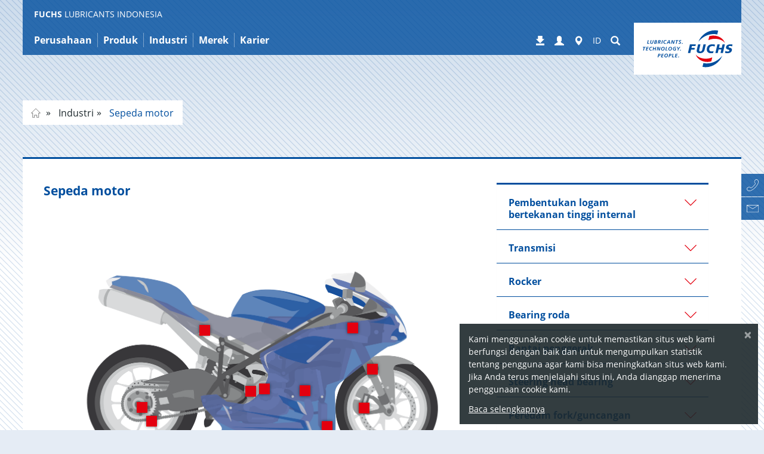

--- FILE ---
content_type: text/html; charset=utf-8
request_url: https://www.fuchs.com/sea/id/aplikasi/image/151-sepeda-motor/
body_size: 20257
content:
<!DOCTYPE html>
<html lang="id">
<head>

<meta charset="utf-8">
<!-- 
	This website is powered by TYPO3 - inspiring people to share!
	TYPO3 is a free open source Content Management Framework initially created by Kasper Skaarhoj and licensed under GNU/GPL.
	TYPO3 is copyright 1998-2026 of Kasper Skaarhoj. Extensions are copyright of their respective owners.
	Information and contribution at https://typo3.org/
-->


<link rel="icon" href="https://fuchs.azureedge.net/_assets/4f8c40d4daa20397c260b0d6b015b39d/Images/favicon.ico" type="image/vnd.microsoft.icon">

<meta name="viewport" content="width=device-width, initial-scale=1, maximum-scale=5">
<meta name="robots" content="index,follow,noodp">
<meta property="og:title" content="Sepeda motor | FUCHS LUBRICANTS INDONESIA">
<meta property="og:image" content="https://www.fuchs.com//fileadmin/Home/Explosionsgrafiken/Motorrad_02.png">
<meta name="twitter:card" content="summary">


<link rel="stylesheet" href="https://fuchs.azureedge.net/typo3temp/assets/compressed/merged-47edf54b9447bae53079185d271e30af-7620dc80df1eab4a6bc5531ad9b49462.css?1768996410" media="all">





<script>
    
        var TYPO3 = {
            assetPaths: {
                site: "/_assets/5633aca40c8991847850374eb9f0fc04/",
                cyzFuchsProducts: "/_assets/4584d086e84c0a12f6573768f4873248/",
                cyzFuchsDistributors: "/_assets/d94fe63c838c915062c827df65438d25/",
                cyzFuchsDownloads: "/_assets/1195539f95d65063b3ad40d9fa431d13/"
            },
        };
    
</script>

<link rel="preload" href="https://fuchs.azureedge.net/_assets/5633aca40c8991847850374eb9f0fc04/Fonts/open-sans/open-sans-v15-latin-ext_greek_cyrillic_cyrillic-ext_greek-ext_latin_vietnamese-regular.woff2" as="font" type="font/woff2" crossorigin><link rel="preload" href="https://fuchs.azureedge.net/_assets/5633aca40c8991847850374eb9f0fc04/Fonts/glyphicons-halflings-regular.woff2" as="font" type="font/woff2" crossorigin><link rel="preload" href="https://fuchs.azureedge.net/_assets/5633aca40c8991847850374eb9f0fc04/Fonts/fontawesome-webfont.woff2?v=4.6.3" as="font" type="font/woff2" crossorigin>

    <style>
    /* open-sans-300 - latin-ext_greek_cyrillic_cyrillic-ext_greek-ext_latin_vietnamese */
    @font-face {
        font-family: "open sans";
        font-style: normal;
        font-weight: 300;
        src: local('Open Sans Light'), local('OpenSans-Light'),
        url("https://fuchs.azureedge.net/_assets/5633aca40c8991847850374eb9f0fc04/Fonts/open-sans/open-sans-v15-latin-ext_greek_cyrillic_cyrillic-ext_greek-ext_latin_vietnamese-300.woff2") format("woff2"),
        url("https://fuchs.azureedge.net/_assets/5633aca40c8991847850374eb9f0fc04/Fonts/open-sans/open-sans-v15-latin-ext_greek_cyrillic_cyrillic-ext_greek-ext_latin_vietnamese-300.woff") format("woff"),
        url("/_assets/5633aca40c8991847850374eb9f0fc04/Fonts/open-sans/open-sans-v15-latin-ext_greek_cyrillic_cyrillic-ext_greek-ext_latin_vietnamese-300.woff2") format("woff2"),
        url("/_assets/5633aca40c8991847850374eb9f0fc04/Fonts/open-sans/open-sans-v15-latin-ext_greek_cyrillic_cyrillic-ext_greek-ext_latin_vietnamese-300.woff") format("woff");
        font-display: swap;
    }
    /* open-sans-300italic - latin-ext_greek_cyrillic_cyrillic-ext_greek-ext_latin_vietnamese */
    @font-face {
        font-family: "open sans";
        font-style: italic;
        font-weight: 300;
        src: local('Open Sans Light Italic'), local('OpenSans-LightItalic'),
        url("https://fuchs.azureedge.net/_assets/5633aca40c8991847850374eb9f0fc04/Fonts/open-sans/open-sans-v15-latin-ext_greek_cyrillic_cyrillic-ext_greek-ext_latin_vietnamese-300italic.woff2") format("woff2"),
        url("https://fuchs.azureedge.net/_assets/5633aca40c8991847850374eb9f0fc04/Fonts/open-sans/open-sans-v15-latin-ext_greek_cyrillic_cyrillic-ext_greek-ext_latin_vietnamese-300italic.woff") format("woff"),
        url("/_assets/5633aca40c8991847850374eb9f0fc04/Fonts/open-sans/open-sans-v15-latin-ext_greek_cyrillic_cyrillic-ext_greek-ext_latin_vietnamese-300italic.woff2") format("woff2"), /* Chrome 26+, Opera 23+, Firefox 39+ */
        url("/_assets/5633aca40c8991847850374eb9f0fc04/Fonts/open-sans/open-sans-v15-latin-ext_greek_cyrillic_cyrillic-ext_greek-ext_latin_vietnamese-300italic.woff") format("woff"); /* Chrome 6+, Firefox 3.6+, IE 9+, Safari 5.1+ */
        font-display: swap;
    }
    /* open-sans-regular - latin-ext_greek_cyrillic_cyrillic-ext_greek-ext_latin_vietnamese */
    @font-face {
        font-family: "open sans";
        font-style: normal;
        font-weight: 400;
        src: local('Open Sans Regular'), local('OpenSans-Regular'),
        url("https://fuchs.azureedge.net/_assets/5633aca40c8991847850374eb9f0fc04/Fonts/open-sans/open-sans-v15-latin-ext_greek_cyrillic_cyrillic-ext_greek-ext_latin_vietnamese-regular.woff2") format("woff2"),
        url("https://fuchs.azureedge.net/_assets/5633aca40c8991847850374eb9f0fc04/Fonts/open-sans/open-sans-v15-latin-ext_greek_cyrillic_cyrillic-ext_greek-ext_latin_vietnamese-regular.woff") format("woff"),
        url("/_assets/5633aca40c8991847850374eb9f0fc04/Fonts/open-sans/open-sans-v15-latin-ext_greek_cyrillic_cyrillic-ext_greek-ext_latin_vietnamese-regular.woff2") format("woff2"), /* Chrome 26+, Opera 23+, Firefox 39+ */
        url("/_assets/5633aca40c8991847850374eb9f0fc04/Fonts/open-sans/open-sans-v15-latin-ext_greek_cyrillic_cyrillic-ext_greek-ext_latin_vietnamese-regular.woff") format("woff"); /* Chrome 6+, Firefox 3.6+, IE 9+, Safari 5.1+ */
        font-display: swap;
    }
    /* open-sans-italic - latin-ext_greek_cyrillic_cyrillic-ext_greek-ext_latin_vietnamese */
    @font-face {
        font-family: "open sans";
        font-style: italic;
        font-weight: 400;
        src: local('Open Sans Italic'), local('OpenSans-Italic'),
        url("https://fuchs.azureedge.net/_assets/5633aca40c8991847850374eb9f0fc04/Fonts/open-sans/open-sans-v15-latin-ext_greek_cyrillic_cyrillic-ext_greek-ext_latin_vietnamese-italic.woff2") format("woff2"),
        url("https://fuchs.azureedge.net/_assets/5633aca40c8991847850374eb9f0fc04/Fonts/open-sans/open-sans-v15-latin-ext_greek_cyrillic_cyrillic-ext_greek-ext_latin_vietnamese-italic.woff") format("woff"),
        url("/_assets/5633aca40c8991847850374eb9f0fc04/Fonts/open-sans/open-sans-v15-latin-ext_greek_cyrillic_cyrillic-ext_greek-ext_latin_vietnamese-italic.woff2") format("woff2"), /* Chrome 26+, Opera 23+, Firefox 39+ */
        url("/_assets/5633aca40c8991847850374eb9f0fc04/Fonts/open-sans/open-sans-v15-latin-ext_greek_cyrillic_cyrillic-ext_greek-ext_latin_vietnamese-italic.woff") format("woff"); /* Chrome 6+, Firefox 3.6+, IE 9+, Safari 5.1+ */
        font-display: swap;
    }
    /* open-sans-700 - latin-ext_greek_cyrillic_cyrillic-ext_greek-ext_latin_vietnamese */
    @font-face {
        font-family: "open sans";
        font-style: normal;
        font-weight: 700;
        src: local('Open Sans Bold'), local('OpenSans-Bold'),
        url("https://fuchs.azureedge.net/_assets/5633aca40c8991847850374eb9f0fc04/Fonts/open-sans/open-sans-v15-latin-ext_greek_cyrillic_cyrillic-ext_greek-ext_latin_vietnamese-700.woff2") format("woff2"),
        url("https://fuchs.azureedge.net/_assets/5633aca40c8991847850374eb9f0fc04/Fonts/open-sans/open-sans-v15-latin-ext_greek_cyrillic_cyrillic-ext_greek-ext_latin_vietnamese-700.woff") format("woff"),
        url("/_assets/5633aca40c8991847850374eb9f0fc04/Fonts/open-sans/open-sans-v15-latin-ext_greek_cyrillic_cyrillic-ext_greek-ext_latin_vietnamese-700.woff2") format("woff2"), /* Chrome 26+, Opera 23+, Firefox 39+ */
        url("/_assets/5633aca40c8991847850374eb9f0fc04/Fonts/open-sans/open-sans-v15-latin-ext_greek_cyrillic_cyrillic-ext_greek-ext_latin_vietnamese-700.woff") format("woff"); /* Chrome 6+, Firefox 3.6+, IE 9+, Safari 5.1+ */
        font-display: swap;
    }
    /* open-sans-700italic - latin-ext_greek_cyrillic_cyrillic-ext_greek-ext_latin_vietnamese */
    @font-face {
        font-family: "open sans";
        font-style: italic;
        font-weight: 700;
        src: local('Open Sans Bold Italic'), local('OpenSans-BoldItalic'),
        url("https://fuchs.azureedge.net/_assets/5633aca40c8991847850374eb9f0fc04/Fonts/open-sans/open-sans-v15-latin-ext_greek_cyrillic_cyrillic-ext_greek-ext_latin_vietnamese-700italic.woff2") format("woff2"),
        url("https://fuchs.azureedge.net/_assets/5633aca40c8991847850374eb9f0fc04/Fonts/open-sans/open-sans-v15-latin-ext_greek_cyrillic_cyrillic-ext_greek-ext_latin_vietnamese-700italic.woff") format("woff"),
        url("/_assets/5633aca40c8991847850374eb9f0fc04/Fonts/open-sans/open-sans-v15-latin-ext_greek_cyrillic_cyrillic-ext_greek-ext_latin_vietnamese-700italic.woff2") format("woff2"), /* Chrome 26+, Opera 23+, Firefox 39+ */
        url("/_assets/5633aca40c8991847850374eb9f0fc04/Fonts/open-sans/open-sans-v15-latin-ext_greek_cyrillic_cyrillic-ext_greek-ext_latin_vietnamese-700italic.woff") format("woff"); /* Chrome 6+, Firefox 3.6+, IE 9+, Safari 5.1+ */
        font-display: swap;
    }


    /* tajawal-300 - arabic_latin */
    @font-face {
        font-family: 'Tajawal';
        font-style: normal;
        font-weight: 300;
        src: local('Tajawal Light'), local('Tajawal-Light'),
        url("https://fuchs.azureedge.net/_assets/5633aca40c8991847850374eb9f0fc04/Fonts/tajawal/tajawal-v1-arabic_latin-300.woff2") format("woff2"),
        url("https://fuchs.azureedge.net/_assets/5633aca40c8991847850374eb9f0fc04/Fonts/tajawal/tajawal-v1-arabic_latin-300.woff") format("woff"),
        url("/_assets/5633aca40c8991847850374eb9f0fc04/Fonts/tajawal/tajawal-v1-arabic_latin-300.woff2") format("woff2"), /* Chrome 26+, Opera 23+, Firefox 39+ */
        url("/_assets/5633aca40c8991847850374eb9f0fc04/Fonts/tajawal/tajawal-v1-arabic_latin-300.woff") format("woff"); /* Chrome 6+, Firefox 3.6+, IE 9+, Safari 5.1+ */
        font-display: swap;
    }
    /* tajawal-regular - arabic_latin */
    @font-face {
        font-family: 'Tajawal';
        font-style: normal;
        font-weight: 400;
        src: local('Tajawal'), local('Tajawal-Regular'),
        url("https://fuchs.azureedge.net/_assets/5633aca40c8991847850374eb9f0fc04/Fonts/tajawal/tajawal-v1-arabic_latin-regular.woff2") format("woff2"),
        url("https://fuchs.azureedge.net/_assets/5633aca40c8991847850374eb9f0fc04/Fonts/tajawal/tajawal-v1-arabic_latin-regular.woff") format("woff"),
        url("/_assets/5633aca40c8991847850374eb9f0fc04/Fonts/tajawal/tajawal-v1-arabic_latin-regular.woff2") format("woff2"), /* Chrome 26+, Opera 23+, Firefox 39+ */
        url("/_assets/5633aca40c8991847850374eb9f0fc04/Fonts/tajawal/tajawal-v1-arabic_latin-regular.woff") format("woff"); /* Chrome 6+, Firefox 3.6+, IE 9+, Safari 5.1+ */
        font-display: swap;
    }
    /* tajawal-500 - arabic_latin */
    @font-face {
        font-family: 'Tajawal';
        font-style: normal;
        font-weight: 500;
        src: local('Tajawal Medium'), local('Tajawal-Medium'),
        url("https://fuchs.azureedge.net/_assets/5633aca40c8991847850374eb9f0fc04/Fonts/tajawal/tajawal-v1-arabic_latin-500.woff2") format("woff2"),
        url("https://fuchs.azureedge.net/_assets/5633aca40c8991847850374eb9f0fc04/Fonts/tajawal/tajawal-v1-arabic_latin-500.woff") format("woff"),
        url("/_assets/5633aca40c8991847850374eb9f0fc04/Fonts/tajawal/tajawal-v1-arabic_latin-500.woff2") format("woff2"), /* Chrome 26+, Opera 23+, Firefox 39+ */
        url("/_assets/5633aca40c8991847850374eb9f0fc04/Fonts/tajawal/tajawal-v1-arabic_latin-500.woff") format("woff"); /* Chrome 6+, Firefox 3.6+, IE 9+, Safari 5.1+ */
        font-display: swap;
    }
    /* tajawal-700 - arabic_latin */
    @font-face {
        font-family: 'Tajawal';
        font-style: normal;
        font-weight: 700;
        src: local('Tajawal Bold'), local('Tajawal-Bold'),
        url("https://fuchs.azureedge.net/_assets/5633aca40c8991847850374eb9f0fc04/Fonts/tajawal/tajawal-v1-arabic_latin-700.woff2") format("woff2"),
        url("https://fuchs.azureedge.net/_assets/5633aca40c8991847850374eb9f0fc04/Fonts/tajawal/tajawal-v1-arabic_latin-700.woff") format("woff"),
        url("/_assets/5633aca40c8991847850374eb9f0fc04/Fonts/tajawal/tajawal-v1-arabic_latin-700.woff2") format("woff2"), /* Chrome 26+, Opera 23+, Firefox 39+ */
        url("/_assets/5633aca40c8991847850374eb9f0fc04/Fonts/tajawal/tajawal-v1-arabic_latin-700.woff") format("woff"); /* Chrome 6+, Firefox 3.6+, IE 9+, Safari 5.1+ */
        font-display: swap;
    }

    /* FontAwesome */

    @font-face {
        font-family: 'FontAwesome';
        src: url("/_assets/5633aca40c8991847850374eb9f0fc04/Fonts/fontawesome-webfont.eot?v=4.6.3");
        src: url("/_assets/5633aca40c8991847850374eb9f0fc04/Fonts/fontawesome-webfont.eot?#iefix&amp;v=4.6.3") format('embedded-opentype'),
        url("https://fuchs.azureedge.net/_assets/5633aca40c8991847850374eb9f0fc04/Fonts/fontawesome-webfont.woff2?v=4.6.3") format("woff2"),
        url("/_assets/5633aca40c8991847850374eb9f0fc04/Fonts/fontawesome-webfont.woff2?v=4.6.3") format("woff2"),
        url("/_assets/5633aca40c8991847850374eb9f0fc04/Fonts/fontawesome-webfont.woff?v=4.6.3") format("woff"), url("/_assets/5633aca40c8991847850374eb9f0fc04/Fonts/fontawesome-webfont.ttf?v=4.6.3") format("truetype"),
        url("/_assets/5633aca40c8991847850374eb9f0fc04/Fonts/fontawesome-webfont.svg?v=4.6.3#fontawesomeregular") format("svg");
        font-weight: normal;
        font-style: normal;
        font-display: swap;
    }
</style>
    
        
        
        



    
    
    
    <!-- Google Analytics -->
    
        <script>
            (function (w, d, s, l, i) {
                w[l] = w[l] || []; w[l].push({
                    'gtm.start':
                        new Date().getTime(), event: 'gtm.js'
                }); var f = d.getElementsByTagName(s)[0],
                    j = d.createElement(s), dl = l != 'dataLayer' ? '&l=' + l : ''; j.async = true; j.src =
                        '//www.googletagmanager.com/gtm.js?id=' + i + dl; f.parentNode.insertBefore(j, f);
            })(window, document, 'script', 'dataLayer', 'GTM-K7JG5N6D');
        </script>
    


        

        
            <meta name="fuchs-company-code" content="sea" />
        

        <link rel="alternate" href="https://www.fuchs.com/sea/sg/applications/image/151-Motorcycle/" hreflang="x-default"/><link rel="alternate" href="https://www.fuchs.com/sea/id/aplikasi/image/151-Sepeda-motor/" hreflang="id"/><link rel="alternate" href="https://www.fuchs.com/sea/th/applications/image/151-rth-cakryanynt/" hreflang="th"/><link rel="alternate" href="https://www.fuchs.com/sea/vi/applications/image/151-Xe-may/" hreflang="vi"/><link rel="alternate" href="https://www.fuchs.com/sea/tw/applications/image/151-mo-tuo-che/" hreflang="zh"/><link rel="alternate" href="https://www.fuchs.com/sea/my/applications/image/151-Motorcycle/" hreflang="en"/>
        <title>Sepeda motor | FUCHS LUBRICANTS INDONESIA</title>
    

<link rel="canonical" href="https://www.fuchs.com/sea/id/aplikasi/image/151-Sepeda-motor/"/>

<meta property="og:url" content="https://www.fuchs.com/sea/id/aplikasi/image/151-Sepeda-motor/"/>
<link rel="alternate" hreflang="en-GB" href="https://www.fuchs.com/sea/sg/applications/image/151-Motorcycle/"/>
<link rel="alternate" hreflang="id-ID" href="https://www.fuchs.com/sea/id/aplikasi/image/151-Sepeda-motor/"/>
<link rel="alternate" hreflang="th-TH" href="https://www.fuchs.com/sea/th/applications/image/151-rth-cakryanynt/"/>
<link rel="alternate" hreflang="vi-VN" href="https://www.fuchs.com/sea/vi/applications/image/151-Xe-may/"/>
<link rel="alternate" hreflang="zh-TW" href="https://www.fuchs.com/sea/tw/applications/image/151-mo-tuo-che/"/>
<link rel="alternate" hreflang="en-MY" href="https://www.fuchs.com/sea/my/applications/image/151-Motorcycle/"/>
<link rel="alternate" hreflang="x-default" href="https://www.fuchs.com/sea/sg/applications/image/151-Motorcycle/"/>

<!-- VhsAssetsDependenciesLoaded vendor,swiper,core,applicationimage -->
<script type="text/javascript" src="/typo3temp/assets/vhs/vhs-assets-7c3613dba5171cb6027c67835dd3b9d4.js"></script></head>
<body id="page-6694"  data-be-logged-in="0"  class=" layout_default">



    <div id="svgs" aria-hidden="true" class="hidden">

    <!-- brochure -->
    <svg id="svgicon-brochure" viewBox="0 0 37 47" >
        <path d="M 35 45 L 2 45 L 2 2 L 35 2 L 35 45 ZM 0 45 L 0 47 L 2 47 L 35 47 L 37 47 L 37 45 L 37 2 L 37 0 L 35 0 L 2 0 L 0 0 L 0 2 L 0 45 Z" fill="#004c9f"></path>
        <path d="M 8 38 L 30 38 L 30 39 L 8 39 L 8 38 ZM 8 34 L 30 34 L 30 35 L 8 35 L 8 34 ZM 8 30 L 30 30 L 30 31 L 8 31 L 8 30 ZM 8 26 L 30 26 L 30 27 L 8 27 L 8 26 ZM 8 9 L 8 10 L 8 21 L 8 22 L 9 22 L 18 22 L 19 22 L 19 21 L 19 10 L 19 9 L 18 9 L 9 9 L 8 9 ZM 9 10 L 18 10 L 18 21 L 9 21 L 9 10 Z" fill="#004c9f"></path>
    </svg>

    <!-- rss -->
    <svg id="svgicon-rss" viewBox="0 0 42 42">
        <rect x="1" y="1" fill="none" stroke="#8E9395" stroke-width="2" stroke-miterlimit="10" width="40" height="40"/>
        <path fill="#8E9395" d="M8.9,8.9v3.7c11.3,0.1,20.6,9.3,20.6,20.6h3.7C33.1,19.7,22.3,8.9,8.9,8.9z M8.9,16.4v3.7
            c7.1,0,12.9,5.8,12.9,12.9h3.7C25.6,23.9,18.1,16.4,8.9,16.4z M12.5,25.9c-2,0-3.6,1.6-3.6,3.6s1.6,3.6,3.6,3.6s3.6-1.6,3.6-3.6
            C16.1,27.5,14.5,25.9,12.5,25.9z"/>
    </svg>

    <!-- facebook -->
    <svg id="svgicon-facebook" viewBox="0 0 42 42">
        <path fill="#8E9395" d="M17.5,34.1h5.3c0,0,0-7.2,0-13.1H27l0.5-4.6h-4.7v-2.9c0-1,0.5-1.1,0.9-1.1c0.5,0,3.6,0,3.6,0V7.9h-4.3 c-4.8,0-5.6,3.4-5.6,5.4v3h-3V21h3C17.5,26.9,17.5,34.1,17.5,34.1z"/>
        <rect x="1" y="1" fill="none" stroke="#8E9395" stroke-width="2" stroke-miterlimit="10" width="40" height="40"/>
    </svg>

    <!-- linkedin -->
    <svg id="svgicon-linkedin" viewBox="0 0 42 42">
        <rect x="1" y="1" fill="none" stroke="#8E9395" stroke-width="2" stroke-miterlimit="10" width="40" height="40"/>
        <rect x="8" y="16" fill="#8E9395" width="5.6" height="17.7"/>
        <circle fill="#8E9395" cx="10.7" cy="11.4" r="2.8"/>
        <path fill="#8E9395" d="M34.1,24.3c0-4.7-1-8.2-6.4-8.2c-2.6,0-4.4,1.4-5,2.8h-0.1v-2.3h-5.2v17.3h5.4v-8.5c0-2.2,0.5-4.4,3.3-4.4 c2.7,0,2.8,2.6,2.8,4.6v8.4h5.3V24.3z"/>
    </svg>

    <!-- xing -->
    <svg id="svgicon-xing" viewBox="0 0 42 42">
        <polygon fill="#8E9395" points="27.1,7.9 18.2,23.8 24,34.1 30,34.1 24.2,23.8 33.1,7.9"/>
        <polygon fill="#8E9395" points="14.6,26.1 19,18.7 15.7,12.7 10.1,12.7 13.3,18.7 8.9,26.1"/>
        <rect x="1" y="1" fill="none" stroke="#8E9395" stroke-width="2" stroke-miterlimit="10" width="40" height="40"/>
    </svg>

    <!-- twitter -->
    <svg id="svgicon-twitter" viewBox="0 0 490 490" fill="none" xmlns="http://www.w3.org/2000/svg">
        <path d="M478 12H12V478H478V12Z" stroke="#8E9395" stroke-width="23.0952" stroke-miterlimit="10"fill="none"/>
        <path d="M343.105 90.6916H395.393L281.158 221.254L415.546 398.921H310.322L227.906 291.167L133.603 398.921H81.2833L203.469 259.269L74.5497 90.6916H182.446L256.943 189.183L343.105 90.6916ZM324.753 367.624H353.727L166.702 120.345H135.611L324.753 367.624Z" fill="#8E9395"/>
        </svg>
    <!-- instagram -->
    <svg id="svgicon-instagram" viewBox="0 0 42 42">
        <rect x="1" y="1" fill="none" stroke="#8E9395" stroke-width="2" stroke-miterlimit="10" width="40" height="40"/>
        <path fill="#8E9395" d="M21,10.3c3.5,0,3.9,0,5.3,0.1c0.8,0,1.7,0.2,2.4,0.4c1.1,0.4,2,1.3,2.5,2.5c0.3,0.8,0.4,1.6,0.4,2.4
            c0.1,1.4,0.1,1.8,0.1,5.3s0,3.9-0.1,5.3c0,0.8-0.2,1.7-0.4,2.4c-0.4,1.1-1.3,2-2.5,2.5c-0.8,0.3-1.6,0.4-2.4,0.4
            c-1.4,0.1-1.8,0.1-5.3,0.1s-3.9,0-5.3-0.1c-0.8,0-1.7-0.2-2.4-0.4c-1.1-0.4-2-1.3-2.5-2.5c-0.3-0.8-0.4-1.6-0.4-2.4
            c-0.1-1.4-0.1-1.8-0.1-5.3s0-3.9,0.1-5.3c0-0.8,0.2-1.7,0.4-2.4c0.4-1.1,1.3-2,2.5-2.5c0.8-0.3,1.6-0.4,2.4-0.4
            C17.1,10.3,17.5,10.3,21,10.3 M21,7.9c-3.6,0-4,0-5.4,0.1c-1.1,0-2.2,0.2-3.2,0.6c-1.8,0.7-3.1,2.1-3.8,3.8c-0.4,1-0.6,2.1-0.6,3.2
            C7.9,17,7.9,17.4,7.9,21s0,4,0.1,5.4c0,1.1,0.2,2.2,0.6,3.2c0.7,1.8,2.1,3.1,3.8,3.8c1,0.4,2.1,0.6,3.2,0.6c1.4,0.1,1.9,0.1,5.4,0.1
            s4,0,5.4-0.1c1.1,0,2.2-0.2,3.2-0.6c1.8-0.7,3.1-2.1,3.8-3.8c0.4-1,0.6-2.1,0.6-3.2c0.1-1.4,0.1-1.8,0.1-5.4s0-4-0.1-5.4
            c0-1.1-0.2-2.2-0.6-3.2c-0.7-1.8-2.1-3.1-3.8-3.8c-1-0.4-2.1-0.6-3.2-0.6C25,7.9,24.6,7.9,21,7.9z"/>
        <path fill="#8E9395" d="M21,14.3c-3.7,0-6.7,3-6.7,6.7s3,6.7,6.7,6.7c3.7,0,6.7-3,6.7-6.7l0,0C27.7,17.3,24.7,14.3,21,14.3z
	        M21,25.4c-2.4,0-4.4-2-4.4-4.4s2-4.4,4.4-4.4s4.4,2,4.4,4.4v0C25.4,23.4,23.4,25.4,21,25.4z"/>
        <circle fill="#8E9395" cx="28" cy="14" r="1.6"/>
    </svg>

    <!-- vk -->
    <svg id="svgicon-vk" viewBox="0 0 42 42">
        <rect x="1" y="1" fill="none" stroke="#8E9395" stroke-width="2" stroke-miterlimit="10" width="40" height="40"/>
        <path fill="#8E9395" class="st1" d="M34.3,14.2c0.2,0.6-0.5,2.1-2.2,4.3c-0.2,0.3-0.6,0.7-0.9,1.2c-0.4,0.5-0.7,0.8-0.8,1.1
        c-0.1,0.2-0.3,0.4-0.4,0.7c-0.2,0.3-0.2,0.5-0.2,0.6c0,0.1,0.1,0.3,0.2,0.5c0.1,0.2,0.3,0.4,0.5,0.6c0.2,0.2,0.5,0.5,0.8,0.8
        c0,0,0.1,0,0.1,0.1c1.4,1.3,2.3,2.4,2.8,3.2c0,0,0.1,0.1,0.1,0.2c0,0.1,0.1,0.2,0.1,0.4c0,0.2,0,0.4,0,0.5c0,0.1-0.2,0.3-0.4,0.4
        c-0.2,0.1-0.5,0.2-0.9,0.2L29.3,29c-0.2,0-0.5,0-0.8-0.1c-0.3-0.1-0.6-0.2-0.8-0.3l-0.3-0.2c-0.3-0.2-0.6-0.5-1-0.9
        c-0.4-0.4-0.7-0.8-1-1.1c-0.3-0.3-0.6-0.6-0.9-0.8c-0.3-0.2-0.6-0.3-0.8-0.2c0,0-0.1,0-0.1,0.1c0,0-0.1,0.1-0.2,0.2
        c-0.1,0.1-0.2,0.3-0.3,0.4c-0.1,0.2-0.2,0.4-0.2,0.8c-0.1,0.3-0.1,0.7-0.1,1.1c0,0.1,0,0.3-0.1,0.4c0,0.1-0.1,0.2-0.1,0.3l-0.1,0.1
        c-0.2,0.2-0.4,0.3-0.8,0.3H20c-0.7,0-1.4,0-2.1-0.2c-0.7-0.2-1.4-0.5-1.9-0.8c-0.6-0.3-1.1-0.6-1.5-1c-0.5-0.3-0.8-0.6-1-0.8
        L13,25.8c-0.1-0.1-0.2-0.2-0.4-0.4c-0.2-0.2-0.5-0.6-1-1.3c-0.5-0.7-1-1.4-1.5-2.2C9.5,21,8.9,20,8.2,18.7c-0.7-1.3-1.3-2.6-1.9-4
        c-0.1-0.2-0.1-0.3-0.1-0.4c0-0.1,0-0.2,0-0.2L6.3,14c0.1-0.2,0.4-0.3,0.8-0.3l4,0c0.1,0,0.2,0.1,0.3,0.1c0.1,0,0.2,0.1,0.2,0.1
        l0.1,0c0.2,0.1,0.3,0.3,0.4,0.5c0.2,0.5,0.4,1,0.7,1.5c0.3,0.5,0.5,0.9,0.6,1.2l0.2,0.4c0.3,0.6,0.6,1.1,0.8,1.5
        c0.3,0.4,0.5,0.8,0.7,1c0.2,0.2,0.4,0.4,0.6,0.6s0.4,0.2,0.5,0.2c0.1,0,0.3,0,0.4-0.1c0,0,0,0,0.1-0.1c0,0,0.1-0.1,0.2-0.3
        c0.1-0.2,0.2-0.4,0.2-0.7c0-0.3,0.1-0.7,0.1-1.2c0-0.5,0-1.1,0-1.8c0-0.4-0.1-0.7-0.1-1.1c-0.1-0.3-0.1-0.5-0.2-0.7l-0.1-0.2
        c-0.2-0.3-0.7-0.5-1.2-0.6c-0.1,0-0.1-0.1,0.1-0.4c0.2-0.2,0.3-0.3,0.6-0.4c0.5-0.3,1.7-0.4,3.5-0.4c0.8,0,1.5,0.1,2,0.2
        c0.2,0,0.4,0.1,0.5,0.2c0.1,0.1,0.2,0.2,0.3,0.4c0.1,0.2,0.1,0.3,0.2,0.5c0,0.2,0.1,0.4,0.1,0.7c0,0.3,0,0.6,0,0.8c0,0.3,0,0.6,0,1
        c0,0.4,0,0.8,0,1.2c0,0.1,0,0.3,0,0.6c0,0.3,0,0.5,0,0.7c0,0.2,0,0.4,0.1,0.6c0,0.2,0.1,0.4,0.2,0.6c0.1,0.2,0.2,0.3,0.3,0.4
        c0.1,0,0.2,0,0.2,0.1c0.1,0,0.2,0,0.4-0.2c0.2-0.1,0.4-0.3,0.6-0.5c0.2-0.2,0.5-0.5,0.8-1c0.3-0.4,0.6-1,1-1.6
        c0.6-1,1.1-2.1,1.6-3.3c0-0.1,0.1-0.2,0.1-0.3c0.1-0.1,0.1-0.1,0.2-0.2l0.1,0c0,0,0,0,0.1,0c0,0,0.1,0,0.2,0c0.1,0,0.2,0,0.3,0
        l4.2,0c0.4,0,0.7,0,0.9,0c0.2,0.1,0.4,0.2,0.5,0.2L34.3,14.2z"/>
    </svg>

    <!-- youtube -->
    <svg id="svgicon-youtube" viewBox="0 0 42 42">
        <rect x="1" y="1" fill="none" stroke="#8E9395" stroke-width="2" stroke-miterlimit="10" width="40" height="40"/>
        <path fill="#8E9395" class="st1" d="M33.4,27c0,2.6-0.1,4.6-0.4,5.9c-0.2,0.7-0.5,1.2-1,1.7c-0.5,0.4-1.1,0.7-1.7,0.8c-2.1,0.2-5.2,0.4-9.3,0.4
            s-7.2-0.1-9.3-0.4c-0.6-0.1-1.2-0.3-1.7-0.8c-0.5-0.4-0.8-1-1-1.7c-0.3-1.3-0.4-3.2-0.4-5.9c0-2.6,0.1-4.6,0.4-5.9
            c0.2-0.7,0.5-1.2,1-1.7c0.5-0.4,1.1-0.7,1.7-0.8c2-0.2,5.1-0.3,9.3-0.3s7.2,0.1,9.3,0.3c0.6,0.1,1.2,0.3,1.7,0.8
            c0.5,0.4,0.8,1,1,1.7C33.3,22.4,33.4,24.4,33.4,27z M13.9,22.8h1.8v-1.6h-5.2v1.6h1.8v9.5h1.7V22.8z M16.7,5.6h1.7l-2,6.7v4.5h-1.7
            v-4.5c-0.2-0.8-0.5-2-1-3.6c-0.4-1.2-0.8-2.2-1.1-3.1h1.8l1.2,4.4L16.7,5.6z M18.7,32.4h1.5v-8.3h-1.5v6.3c-0.3,0.5-0.7,0.7-1,0.7
            c-0.2,0-0.3-0.1-0.4-0.4c0,0,0-0.2,0-0.6v-6.1h-1.5v6.6c0,0.5,0,1,0.1,1.2c0.1,0.4,0.5,0.6,1,0.6c0.5,0,1.1-0.3,1.7-1V32.4z
             M22.9,11.2v2.9c0,0.9-0.2,1.6-0.5,2c-0.4,0.6-1,0.9-1.8,0.9c-0.7,0-1.3-0.3-1.8-0.9c-0.3-0.4-0.5-1.1-0.5-2v-2.9
            c0-0.9,0.2-1.5,0.5-2c0.4-0.6,1-0.9,1.8-0.9c0.8,0,1.4,0.3,1.8,0.9C22.7,9.7,22.9,10.3,22.9,11.2z M21.4,14.4v-3.5
            c0-0.8-0.2-1.2-0.7-1.2s-0.7,0.4-0.7,1.2v3.5c0,0.8,0.2,1.2,0.7,1.2S21.4,15.2,21.4,14.4z M25.9,29.9v-3.3c0-0.8-0.1-1.4-0.2-1.7
            c-0.2-0.6-0.6-0.9-1.2-0.9c-0.6,0-1.1,0.3-1.6,0.9v-3.6h-1.5v11.1H23v-0.8c0.5,0.6,1,0.9,1.6,0.9c0.6,0,1-0.3,1.2-0.9
            C25.8,31.3,25.9,30.7,25.9,29.9z M24.4,26.5V30c0,0.7-0.2,1.1-0.7,1.1c-0.3,0-0.5-0.1-0.8-0.4v-5c0.2-0.2,0.5-0.4,0.8-0.4
            C24.2,25.4,24.4,25.7,24.4,26.5z M28.5,8.5v8.4H27v-0.9c-0.6,0.7-1.2,1-1.7,1c-0.5,0-0.8-0.2-1-0.6c-0.1-0.3-0.1-0.7-0.1-1.3V8.5
            h1.5v6.1c0,0.4,0,0.6,0,0.6c0,0.2,0.2,0.4,0.4,0.4c0.3,0,0.6-0.2,1-0.7V8.5H28.5z M31.6,29.7v-0.2H30c0,0.6,0,0.9,0,1
            c-0.1,0.4-0.3,0.6-0.7,0.6c-0.5,0-0.8-0.4-0.8-1.2v-1.5h3v-1.7c0-0.9-0.2-1.5-0.5-1.9c-0.4-0.6-1-0.9-1.8-0.9
            c-0.8,0-1.4,0.3-1.8,0.9c-0.3,0.4-0.5,1.1-0.5,1.9v2.9c0,0.9,0.2,1.5,0.5,1.9c0.4,0.6,1,0.9,1.8,0.9c0.8,0,1.4-0.3,1.8-0.9
            c0.2-0.3,0.3-0.6,0.4-0.9C31.5,30.6,31.6,30.3,31.6,29.7z M30.1,26.5v0.8h-1.5v-0.8c0-0.8,0.3-1.1,0.8-1.1S30.1,25.7,30.1,26.5z"/>
    </svg>

    <!-- arrow-left -->
    <svg id="svgicon-arrow-left" viewBox="0 0 32 32">
        <path d="M23.026 0L7.676 15.35v1.3L23.026 32l1.298-1.298L9.624 16l14.7-14.702L23.026 0z"/>
    </svg>

    <!-- arrow-right -->
    <svg id="svgicon-arrow-right" viewBox="0 0 32 32">
        <path d="M8.983 0l-1.3 1.3L22.413 16 7.683 30.7l1.3 1.3 15.335-15.365v-1.27L8.983 0z"/>
    </svg>

    <!-- arrow-down-->
    <svg id="svgicon-arrow-down" viewBox="0 0 32 32">
        <path d="M1.298 7.676L0 8.973l15.35 15.35h1.3L32 8.973l-1.298-1.297L16 22.376 1.298 7.676z"/>
    </svg>

    <!-- arrow-up-->
    <svg id="svgicon-arrow-up" viewBox="0 0 32 32">
        <path d="M15.365 7.683L0 23.015l1.302 1.3L16 9.59l14.7 14.73 1.3-1.302L16.635 7.683h-1.27z"/>
    </svg>

    <!-- distribution -->
    <svg id="svgicon-distribution" viewBox="0 0 16 26">
        <path opacity="0.8"
              d="M 3.7317 8.5 C 3.7317 6.0147 5.6427 4 8 4 C 10.3573 4 12.2683 6.0147 12.2683 8.5 C 12.2683 10.9853 10.3573 13 8 13 C 5.6427 13 3.7317 10.9853 3.7317 8.5 ZM 15 8.3846 C 15 4.3065 11.8674 1 8 1 C 4.1343 1 1 4.3065 1 8.3846 C 1 9.7314 1.3478 10.9894 1.9442 12.0769 L 1.9365 12.0769 L 7.9991 25 L 14.0652 12.0769 L 14.0566 12.0769 C 14.6548 10.9894 15 9.7314 15 8.3846 Z"
              stroke="#ffffff" stroke-width="1" fill="none"/>
    </svg>

    <!-- document-download -->
    <svg id="svgicon-document-download" viewBox="0 0 32 32">
        <path d="M11.297 0l-.157.14-7 7-.14.157V32h24V0H11.297zM12 1h15v30H5V8h7V1zm-1 .72V7H5.72L11 1.72zm4.5 10.78v8.78l-3.14-3.14-.72.72 4 4 .36.343.36-.344 4-4-.72-.72-3.14 3.14V12.5h-1z"/>
    </svg>

    <!-- download -->
    <svg id="svgicon-download" viewBox="0 0 21 21">
        <path d="M18.3,21h-16c-0.28,0-0.5-0.22-0.5-0.5v-4c0-0.28,0.22-0.5,0.5-0.5h16c0.28,0,0.5,0.22,0.5,0.5v4 C18.8,20.78,18.58,21,18.3,21z M2.8,20h15v-3h-15V20z"/>
        <path d="M10.3,16c-0.13,0-0.26-0.05-0.35-0.15l-8-8C1.8,7.71,1.76,7.5,1.84,7.31C1.91,7.12,2.1,7,2.3,7h3.5
        V0.5C5.8,0.22,6.02,0,6.3,0h8c0.28,0,0.5,0.22,0.5,0.5V7h3.5c0.2,0,0.38,0.12,0.46,0.31s0.03,0.4-0.11,0.54l-8,8
        C10.55,15.95,10.43,16,10.3,16z M3.51,8l6.79,6.79L17.09,8H14.3c-0.28,0-0.5-0.22-0.5-0.5V1h-7v6.5C6.8,7.78,6.58,8,6.3,8H3.51z"/>
    </svg>

    <!-- download-center -->
    <svg id="svgicon-download-center" viewBox="0 0 13 15">
        <path style="fill:#FFFFFF;" d="M10,0v5h3l-6.48,6.54L0,5h3V0H10z"/>
        <path style="fill:#FFFFFF;" d="M0,12h13v3H0V12z"/>
    </svg>

    <!-- fuchs-logo -->
    <svg id="svgicon-fuchs-logo" viewBox="0 0 32 15.46">
        <path fill="#004E9E" d="M24.82,3.51l0.28-1.12c-0.26-0.1-0.68-0.13-1.04-0.13c-2.08,0-4.1,1.47-4.85,3.41
	c1.08-1.37,2.79-2.3,4.57-2.3C24.15,3.38,24.56,3.43,24.82,3.51z"/>
        <path fill="#004E9E" d="M21.76,12.12c-0.37,0-0.78-0.06-1.04-0.14l-0.28,1.12c0.26,0.1,0.68,0.13,1.04,0.13
	c2.08,0,4.1-1.47,4.85-3.41C25.24,11.19,23.53,12.12,21.76,12.12z"/>
        <path fill="#E3000F" d="M18.4,9.43c0.46,1.31,1.77,2.24,3.47,2.24c0.37,0,0.83-0.06,1.2-0.19l0.28-1.18
	c-0.57,0.26-1.22,0.41-1.94,0.41C20.17,10.7,18.99,10.25,18.4,9.43z"/>
        <path fill="#E3000F" d="M23.66,3.83c-0.37,0-0.83,0.06-1.2,0.19L22.18,5.2c0.57-0.26,1.22-0.41,1.94-0.41
	c1.24,0,2.42,0.44,3.01,1.27C26.67,4.76,25.36,3.83,23.66,3.83z"/>
        <path fill="#004E9E" d="M4.17,5.19h0.22L4.19,6.1h0.42L4.58,6.27H3.94L4.17,5.19z"/>
        <path fill="#004E9E" d="M5.24,5.19L5.13,5.7c-0.04,0.15-0.1,0.42,0.14,0.42c0.22,0,0.27-0.2,0.3-0.38l0.12-0.55H5.9L5.76,5.84
	C5.7,6.12,5.57,6.29,5.27,6.29c-0.35,0-0.44-0.21-0.38-0.51l0.12-0.59L5.24,5.19L5.24,5.19z"/>
        <path fill="#004E9E" d="M6.26,5.19h0.32c0.17,0,0.33,0.06,0.33,0.26c0,0.13-0.11,0.24-0.23,0.26l0,0C6.8,5.73,6.85,5.82,6.85,5.93
	c0,0.31-0.35,0.33-0.51,0.33H6.03L6.26,5.19z M6.28,6.1h0.07c0.13,0,0.28-0.02,0.28-0.18c0-0.11-0.11-0.13-0.22-0.13H6.34L6.28,6.1z
	 M6.37,5.62h0.09c0.11,0,0.23-0.03,0.23-0.16c0-0.1-0.1-0.11-0.18-0.11H6.43L6.37,5.62z"/>
        <path fill="#004E9E" d="M7.32,5.19h0.26c0.2,0,0.43,0,0.43,0.26c0,0.19-0.14,0.29-0.32,0.29l0,0c0.06,0,0.1,0.04,0.11,0.1l0.1,0.44
	H7.68L7.63,6.02C7.6,5.9,7.61,5.82,7.49,5.82H7.41l-0.1,0.45H7.1L7.32,5.19z M7.45,5.65h0.08c0.12,0,0.26-0.04,0.26-0.18
	c0-0.11-0.1-0.11-0.19-0.11H7.51L7.45,5.65z"/>
        <path fill="#004E9E" d="M8.4,5.19h0.23L8.4,6.27H8.17L8.4,5.19z"/>
        <path fill="#004E9E" d="M9.68,5.4C9.63,5.37,9.55,5.34,9.44,5.34c-0.24,0-0.41,0.18-0.41,0.44c0,0.18,0.12,0.34,0.31,0.34
	c0.09,0,0.17-0.03,0.23-0.07L9.53,6.26C9.45,6.28,9.37,6.29,9.28,6.29c-0.33,0-0.48-0.22-0.48-0.51c0-0.35,0.24-0.61,0.62-0.61
	c0.11,0,0.22,0.01,0.32,0.05L9.68,5.4z"/>
        <path fill="#004E9E" d="M10.39,5.19h0.24l0.2,1.08h-0.22l-0.04-0.25h-0.46L9.97,6.27H9.73L10.39,5.19z M10.2,5.85h0.33l-0.07-0.47
	h-0.01L10.2,5.85z"/>
        <path fill="#004E9E" d="M11.3,5.19h0.27l0.23,0.82l0,0l0.18-0.82h0.2l-0.23,1.08h-0.28l-0.23-0.83l0,0l-0.17,0.83h-0.21L11.3,5.19z"
        />
        <path fill="#004E9E" d="M12.43,5.19h0.84l-0.04,0.17h-0.31l-0.2,0.91H12.5l0.2-0.91h-0.31L12.43,5.19z"/>
        <path fill="#004E9E" d="M14.06,5.39C14,5.36,13.91,5.34,13.83,5.34s-0.18,0.03-0.18,0.12c0,0.17,0.37,0.16,0.37,0.46
	c0,0.27-0.21,0.36-0.44,0.36c-0.1,0-0.21-0.02-0.31-0.06l0.06-0.18c0.08,0.04,0.17,0.07,0.27,0.07s0.21-0.05,0.21-0.17
	c0-0.2-0.37-0.16-0.37-0.45c0-0.23,0.2-0.33,0.4-0.33c0.09,0,0.19,0.01,0.28,0.05L14.06,5.39z"/>
        <path fill="#004E9E" d="M14.33,6.05h0.22L14.5,6.27h-0.22L14.33,6.05z"/>
        <path fill="#004E9E" d="M2.69,7.2h0.84L3.49,7.37h-0.3l-0.2,0.91H2.76l0.2-0.91H2.65L2.69,7.2z"/>
        <path fill="#004E9E" d="M3.77,7.2h0.64L4.38,7.37H3.95L3.9,7.64h0.38L4.24,7.81H3.86L3.8,8.11h0.43L4.19,8.28H3.54L3.77,7.2z"/>
        <path fill="#004E9E" d="M5.44,7.42C5.39,7.38,5.31,7.35,5.19,7.35c-0.24,0-0.41,0.18-0.41,0.44c0,0.18,0.12,0.34,0.31,0.34
	c0.09,0,0.17-0.03,0.23-0.07L5.29,8.27C5.21,8.3,5.12,8.3,5.04,8.3c-0.33,0-0.48-0.22-0.48-0.51c0-0.35,0.24-0.61,0.62-0.61
	c0.11,0,0.22,0.01,0.32,0.05L5.44,7.42z"/>
        <path fill="#004E9E" d="M5.8,7.2h0.22l-0.1,0.44h0.44L6.45,7.2h0.22L6.44,8.28H6.23l0.1-0.47H5.89l-0.1,0.47H5.57L5.8,7.2z"/>
        <path fill="#004E9E" d="M7.04,7.2h0.27l0.23,0.82l0,0L7.73,7.2h0.2L7.7,8.28H7.42L7.19,7.46l0,0L7.02,8.28H6.81L7.04,7.2z"/>
        <path fill="#004E9E" d="M9.18,7.64c0,0.18-0.06,0.35-0.18,0.48C8.89,8.25,8.72,8.3,8.54,8.3c-0.27,0-0.43-0.19-0.43-0.45
	c0-0.17,0.06-0.34,0.17-0.47c0.12-0.13,0.27-0.2,0.44-0.2C9.02,7.18,9.18,7.35,9.18,7.64z M8.34,7.87c0,0.14,0.07,0.27,0.23,0.27
	c0.25,0,0.39-0.3,0.39-0.51c0-0.14-0.07-0.27-0.23-0.27C8.47,7.35,8.34,7.65,8.34,7.87z"/>
        <path fill="#004E9E" d="M9.6,7.2h0.22l-0.2,0.91h0.43l-0.04,0.17H9.37L9.6,7.2z"/>
        <path fill="#004E9E" d="M11.34,7.64c0,0.18-0.06,0.35-0.18,0.48C11.05,8.25,10.88,8.3,10.7,8.3c-0.27,0-0.43-0.19-0.43-0.45
	c0-0.17,0.06-0.34,0.17-0.47c0.12-0.13,0.27-0.2,0.44-0.2C11.18,7.18,11.34,7.35,11.34,7.64z M10.5,7.87c0,0.14,0.07,0.27,0.23,0.27
	c0.25,0,0.39-0.3,0.39-0.51c0-0.14-0.07-0.27-0.23-0.27C10.63,7.35,10.5,7.65,10.5,7.87z"/>
        <path fill="#004E9E" d="M12.55,7.43c-0.08-0.05-0.19-0.08-0.3-0.08c-0.26,0-0.43,0.21-0.43,0.46c0,0.18,0.12,0.32,0.31,0.32
	c0.05,0,0.08,0,0.11-0.01l0.06-0.29h-0.23l0.04-0.17h0.44l-0.12,0.59c-0.06,0.03-0.18,0.05-0.29,0.05c-0.32,0-0.53-0.15-0.53-0.48
	c0-0.4,0.26-0.64,0.65-0.64c0.12,0,0.25,0.02,0.36,0.06L12.55,7.43z"/>
        <path fill="#004E9E" d="M13.11,7.84L12.86,7.2h0.23l0.16,0.45L13.6,7.2h0.25l-0.52,0.63l-0.09,0.45h-0.22L13.11,7.84z"/>
        <path fill="#004E9E" d="M13.78,8.07H14l-0.04,0.22h-0.22L13.78,8.07z"/>
        <path fill="#004E9E" d="M7.29,10.3H7.07L7.3,9.22h0.18c0.2,0,0.47,0.01,0.47,0.28c0,0.26-0.22,0.39-0.46,0.39H7.38L7.29,10.3z
	 M7.41,9.72h0.08c0.12,0,0.24-0.06,0.24-0.2c0-0.11-0.09-0.13-0.18-0.13H7.48L7.41,9.72z"/>
        <path fill="#004E9E" d="M8.3,9.22h0.64L8.9,9.39H8.48L8.42,9.66H8.8L8.77,9.83H8.39l-0.06,0.3h0.43L8.71,10.3H8.07L8.3,9.22z"/>
        <path fill="#004E9E" d="M10.14,9.66c0,0.18-0.07,0.35-0.18,0.48c-0.11,0.13-0.28,0.18-0.46,0.18c-0.27,0-0.43-0.19-0.43-0.45
	c0-0.17,0.06-0.34,0.17-0.47c0.12-0.13,0.27-0.2,0.44-0.2C9.98,9.2,10.14,9.37,10.14,9.66z M9.3,9.88c0,0.14,0.07,0.27,0.23,0.27
	c0.25,0,0.39-0.3,0.39-0.51c0-0.14-0.07-0.27-0.23-0.27C9.43,9.37,9.3,9.66,9.3,9.88z"/>
        <path fill="#004E9E" d="M10.54,10.3h-0.22l0.23-1.08h0.18c0.2,0,0.47,0.01,0.47,0.28c0,0.26-0.22,0.39-0.46,0.39h-0.13L10.54,10.3z
	 M10.67,9.72h0.08c0.12,0,0.24-0.06,0.24-0.2c0-0.11-0.09-0.13-0.18-0.13h-0.07L10.67,9.72z"/>
        <path fill="#004E9E" d="M11.54,9.22h0.22l-0.19,0.91h0.42l-0.04,0.17h-0.64L11.54,9.22z"/>
        <path fill="#004E9E" d="M12.43,9.22h0.64l-0.03,0.17h-0.42l-0.06,0.27h0.38L12.9,9.83h-0.38l-0.06,0.3h0.43l-0.04,0.17H12.2
	L12.43,9.22z"/>
        <path fill="#004E9E" d="M13.23,10.08h0.22l-0.04,0.22h-0.22L13.23,10.08z"/>
        <polygon fill="#004E9E" points="16.1,9.03 16.8,9.03 17.04,8 18.05,8 18.16,7.51 17.15,7.51 17.28,6.95 18.34,6.95 18.45,6.46
	16.69,6.46 "/>
        <path fill="#004E9E" d="M23.41,6.94c0.23,0,0.46,0.06,0.61,0.17l0.14-0.56c-0.18-0.09-0.47-0.13-0.72-0.13
	c-0.84,0-1.49,0.28-1.69,1.18c-0.22,0.97,0.4,1.48,1.1,1.48c0.32,0,0.51-0.01,0.76-0.09l0.14-0.54c-0.2,0.07-0.36,0.1-0.66,0.1
	c-0.51,0-0.75-0.42-0.63-0.93C22.56,7.15,22.91,6.94,23.41,6.94z"/>
        <path fill="#004E9E" d="M20.39,7.94c-0.08,0.34-0.24,0.63-0.6,0.63s-0.39-0.29-0.31-0.63l0.34-1.48h-0.7l-0.37,1.59
	c-0.16,0.7,0.23,1.02,0.92,1.02s1.23-0.32,1.39-1.02l0.37-1.59h-0.7L20.39,7.94z"/>
        <polygon fill="#004E9E" points="26.4,6.46 26.18,7.45 25.35,7.45 25.57,6.46 24.87,6.46 24.28,9.03 24.98,9.03 25.23,7.93
	26.06,7.93 25.81,9.03 26.51,9.03 27.1,6.46 "/>
        <path fill="#004E9E" d="M28.71,6.93c0.19,0,0.38,0.03,0.54,0.11l0.13-0.54c-0.17-0.05-0.38-0.08-0.6-0.08
	c-0.53,0-1.19,0.17-1.33,0.79c-0.21,0.93,1.1,0.63,0.99,1.11c-0.05,0.21-0.27,0.25-0.49,0.25c-0.29,0-0.52-0.07-0.68-0.17
	l-0.13,0.58c0.21,0.06,0.48,0.09,0.7,0.09c0.58,0,1.2-0.18,1.35-0.85c0.21-0.93-1.1-0.65-1-1.06C28.23,6.94,28.53,6.93,28.71,6.93z"
        />
    </svg>

    <!-- globe -->
    <svg id="svgicon-globe" viewBox="0 0 32 32">
        <path d="M4.7,4.7C7.8,1.6,11.6,0,16,0c4.4,0,8.2,1.6,11.3,4.7C30.4,7.8,32,11.6,32,16s-1.6,8.2-4.7,11.3c-3.1,3.1-6.9,4.7-11.3,4.7
    c-4.4,0-8.2-1.6-11.3-4.7C1.6,24.1,0,20.4,0,16S1.6,7.8,4.7,4.7z M14.4,28.6v-3.1c-0.9,0-1.7-0.3-2.3-0.9c-0.6-0.6-0.9-1.4-0.9-2.3
    v-1.6l-7.6-7.6c-0.2,1-0.3,1.9-0.3,2.8c0,3.2,1.1,6.1,3.2,8.5C8.5,26.8,11.2,28.2,14.4,28.6z M25.4,24.6c2.2-2.4,3.4-5.3,3.4-8.6
    c0-2.6-0.7-5-2.2-7.2c-1.5-2.1-3.4-3.7-5.8-4.6v0.7c0,0.8-0.3,1.6-0.9,2.2c-0.6,0.6-1.4,0.9-2.2,0.9h-3.2v3.2
    c0,0.5-0.2,0.8-0.5,1.1c-0.3,0.3-0.7,0.5-1.1,0.5H9.6V16h9.6c0.4,0,0.8,0.2,1.1,0.5c0.3,0.3,0.5,0.7,0.5,1.1v4.8h1.6
    c0.7,0,1.3,0.2,1.9,0.6C24.8,23.4,25.2,23.9,25.4,24.6z"/>
    </svg>

    <!-- lock -->
    <svg id="svgicon-lock" viewBox="0 0 21 21">
        <path d="M18.05,20.01H2.95V9.94h15.1V20.01z M6.7,4.97c0-2.2,1.7-3.98,3.8-3.98c2.08,0,3.79,1.78,3.79,3.98
		v3.99H6.7V4.97z M15.24,8.96V4.97C15.24,2.23,13.11,0,10.5,0C7.88,0,5.75,2.23,5.75,4.97v3.99H2V21h17V8.96H15.24z"/>
        <path d="M10.5,12.85c0.45,0,0.81,0.37,0.81,0.84c0,0.46-0.36,0.84-0.81,0.84c-0.45,0-0.81-0.38-0.81-0.84
		C9.69,13.22,10.05,12.85,10.5,12.85z M10.02,15.45v2.25h0.96v-2.25c0.74-0.22,1.28-0.92,1.28-1.76c0-1.01-0.79-1.83-1.76-1.83
		s-1.76,0.82-1.76,1.83C8.74,14.53,9.28,15.23,10.02,15.45z"/>
    </svg>

    <!-- lock-open -->
    <svg id="svgicon-lock-open" viewBox="0 0 21 21">
        <path class="st0" d="M10.01,15.46v2.25h0.98v-2.25c0.77-0.22,1.33-0.92,1.33-1.76c0-1.01-0.82-1.82-1.83-1.82
		c-1.01,0-1.83,0.82-1.83,1.82C8.67,14.54,9.24,15.25,10.01,15.46 M10.5,12.86c0.46,0,0.84,0.38,0.84,0.84
		c0,0.46-0.38,0.84-0.84,0.84c-0.46,0-0.84-0.38-0.84-0.84C9.66,13.24,10.04,12.86,10.5,12.86"/>
        <path class="st0" d="M6.62,8.98V5.01c0-2.17,1.74-3.93,3.88-3.93c2.14,0,3.88,1.76,3.88,3.93v0.51h1.07V5.01
		C15.45,2.25,13.23,0,10.5,0C7.76,0,5.54,2.25,5.54,5.01v3.98H1.7V21h17.6V8.98H6.62z M18.32,20.02H2.69V9.97h15.63V20.02z"/>
    </svg>

    <!-- mail -->
    <svg id="svgicon-mail" viewBox="0 0 32 32">
        <path d="M0 6.5V26h32V6.5H0zm1 1h30V25H1V7.5z"/>
        <path d="M.78 6.594l-.56.812 15.5 10 .28.188.28-.188 15.5-10-.56-.812L16 16.406.78 6.594z"/>
    </svg>

    <!-- minus -->
    <svg id="svgicon-minus" viewBox="0 0 32 32">
        <path d="M0 15.11v1.78h32v-1.78H0z"/>
    </svg>

    <!-- oil-chooser -->
    <svg id="svgicon-oil-chooser" viewBox="0 0 13 21">
        <path id="Ellipse" d="M 0 14.0391 C 0 10.1947 6.433 -3.1561 6.5 0.6876 C 6.5741 4.9347 13 10.1947 13 14.0391 C 13 17.8836 10.0899 21 6.5 21 C 2.9101 21 0 17.8836 0 14.0391 Z"
              stroke="#ffffff" stroke-width="1" fill="none"/>
        <path id="Ellipse2" opacity="0.7098"
              d="M 2.3753 12.5276 C 2.5786 11.7144 3.879 6 4.7055 6 C 5.532 6 5.8454 11.9986 5.6421 12.8118 C 5.4388 13.625 4.33 14 3.5036 14 C 2.6771 14 2.172 13.3408 2.3753 12.5276 Z"
              fill="#ffffff"/>
    </svg>

    <!-- page-flip -->
    <svg id="svgicon-page-flip" viewBox="0 0 16 20">
        <path d="M 15.0565 1 L 15 9 L 16 9 L 16 0 L 0 0 L 0 20 L 16 20 L 16 9 L 15 9 L 15 19 L 1 19 L 1 1 L 15.0565 1 Z" fill="#004e9e"/>
        <path opacity="0.6392" d="M 15 7 L 15 19 L 7 19.0471 L 15 7 Z" fill="#bacfe5"/>
        <path d="M 7 20.0471 L 4.712 13.2813 L 16 5 L 7 20.0471 Z" fill="#004e9e"/>
    </svg>

    <!-- phone -->
    <svg id="svgicon-phone" viewBox="0 0 32.005 32.005">
        <path
            d="M26.344.03c-.414-.023-.84.002-1.282.158-.88.31-1.765 1.002-2.718 2.156h-.032c-1.77 2.266-2.287 3.84-2 5.156.288 1.315 1.275 2.18 2.22 3.22h.03c.2.197.264.44.157.905-.11.465-.425 1.098-.877 1.78-.905 1.37-2.374 3-3.906 4.533-1.533 1.532-3.167 3.004-4.532 3.906-.682.45-1.317.768-1.78.875-.465.104-.71.04-.907-.16-.954-.95-1.818-1.964-3.157-2.25-1.34-.283-2.95.254-5.22 2.033C1.19 23.248.5 24.093.19 24.97c-.31.873-.222 1.73.093 2.468.632 1.475 2.067 2.596 3 3.53.713.712 1.78 1.034 3.095 1.032s2.883-.314 4.625-.97c3.483-1.308 7.685-3.96 11.875-8.155 4.19-4.19 6.846-8.392 8.156-11.875.656-1.742.967-3.31.97-4.625s-.32-2.382-1.03-3.094c-.93-.927-1.98-2.336-3.44-2.966-.363-.158-.772-.258-1.186-.282zm-.938 1.126c.645-.227 1.17-.175 1.72.063 1.1.474 2.156 1.75 3.155 2.75.45.444.724 1.254.72 2.404s-.282 2.624-.905 4.28c-1.247 3.316-3.804 7.4-7.906 11.5-4.104 4.108-8.218 6.693-11.533 7.94-1.657.622-3.13.903-4.28.905s-1.96-.27-2.407-.72c-.995-.993-2.27-2.09-2.75-3.22-.242-.562-.32-1.117-.095-1.75.225-.63.783-1.357 1.844-2.186 2.164-1.698 3.44-2.04 4.373-1.844.93.2 1.712 1.025 2.687 2 .477.477 1.183.56 1.845.408.662-.153 1.324-.512 2.063-1 1.44-.952 3.042-2.425 4.562-3.938l.125-.094c1.555-1.554 3.084-3.208 4.063-4.687.49-.74.847-1.434 1-2.096.152-.662.07-1.368-.407-1.844-.982-1.08-1.8-1.846-2-2.75-.195-.9.15-2.142 1.846-4.31.87-1.048 1.642-1.588 2.28-1.814z"/>
    </svg>

    <!-- plus -->
    <svg id="svgicon-plus" viewBox="0 0 32 32">
        <path d="M15.11 0v32h1.78V0h-1.78z"/>
        <path d="M0 15.11v1.78h32v-1.78H0z"/>
    </svg>

    <!-- search -->
    <svg id="svgicon-search" viewBox="0 0 26 26">
        <path style="fill:#AAAAAA;" d="M15.71,17.33c3.88,0,7.04-3.16,7.04-7.04s-3.16-7.04-7.04-7.04s-7.04,3.16-7.04,7.04
            S11.83,17.33,15.71,17.33z M0.63,22.3l6.22-6.22c0.08-0.07,0.16-0.13,0.23-0.19c-1.05-1.61-1.66-3.53-1.66-5.6
            C5.42,4.61,10.02,0,15.71,0C21.39,0,26,4.61,26,10.29c0,5.69-4.61,10.29-10.29,10.29c-2.07,0-3.99-0.61-5.61-1.66
            c-0.06,0.07-0.11,0.15-0.18,0.22L3.7,25.37C3.27,25.79,2.72,26,2.17,26c-0.56,0-1.11-0.21-1.54-0.63
            C-0.21,24.52-0.21,23.15,0.63,22.3z"/>
    </svg>

    <!-- shopping -->
    <svg id="svgicon-shopping" viewBox="0 0 19 21">
        <circle class="st2" cx="5.7" cy="18.5" r="1.9"/>
        <circle class="st2" cx="15.4" cy="18.5" r="1.9"/>
        <path class="st2" d="M0,3.2h2l3.3,7.3l-1.3,2.3c0,0-1.1,2.2,1.6,2.8h11.6v-1.9H5.7l1.1-2h7c0,0,1.5,0.1,2-1.5l3.1-5.5 c0,0,0.6-1.7-1.1-1.5H4.1l-0.9-2H0V3.2z"/>
    </svg>

    <!-- star -->
    <svg id="svgicon-star" viewBox="0 0 21.73 21.96">
        <polygon points="21.73,11.02 15.71,8.92 18.44,3.3 12.85,6.09 10.84,0 8.77,6.09 3.22,3.3 5.9,8.95 0,10.98 5.94,13.12 3.25,18.7 8.77,15.98 10.88,21.96 12.89,15.95 18.44,18.63 15.68,13.05 "/>
    </svg>

    <!-- x -->
    <svg id="svgicon-x" viewBox="0 0 64 64">
        <path fill="#333" d="M61.75.344l-29.75 30L2 .594.344 2.25l30 29.75L.594 62l1.656 1.656 29.75-30 30 29.75 1.656-1.656-30-29.75 29.75-30L61.75.344z"/>
    </svg>

</div>



<a id="top"></a>

    
            
                    
                        <div id="cookiebanner" class="alert alert-dismissible collapse" role="alert">
                            <button type="button" class="close" data-dismiss="alert" aria-label="Close">
                                <span aria-hidden="true">&times;</span>
                            </button>
                            
<div id="c409062" class="content-wrapper layout-default frame-default"><div class="container"><a id="c409078"></a><div class="csc-textpic-text"><p>Kami menggunakan cookie untuk memastikan situs web kami berfungsi dengan baik dan untuk mengumpulkan statistik tentang pengguna agar kami bisa meningkatkan situs web kami. Jika Anda terus menjelajahi situs ini, Anda dianggap menerima penggunaan cookie kami.
</p><p><a href="/sea/id/privasi-data/" class="internal-link" title="Data Protection Policy">Baca selengkapnya</a></p></div></div></div>


                        </div>
                    
                
        





<div class="body-bg">
    <div class="modal-overlay"></div>

    <a class="sr-only sr-only-focusable" href="#content">
        Jump to content
    </a>

    
            
                

    
    
    
    

    

    

    <header>
        <nav class="navbar navbar-default navbar-top navbar-fixed-top container">

            <nav id="meta-navigation"
                class="meta-navigation ">
                <ul>
                    <li>
                        
                                <a href="/sea/id/">
                                    
                                            <span class="fuchs-title">Fuchs</span>
                                            
                                                <span class="title"> LUBRICANTS INDONESIA</span>
                                            
                                        
                                </a>
                            
                    </li>

                    
                </ul>
            </nav>

            <div class="navbar-header">

                <button type="button" class="navbar-toggle navbar-toggle-menu" data-toggle="collapse"
                    data-target=".navbar-collapse">

                    <span class="icon-bar"></span>
                    <span class="icon-bar"></span>
                    <span class="icon-bar"></span>

                    <span class="sr-only">
                        Toggle navigation
                    </span>
                </button>

                <a href="/sea/id/" class="navbar-brand">
                    <div class="logo-mobile-tablet">
                        <svg class="svgicon svgicon-fuchs-logo" width="117" height="57">
                            <use xlink:href="#svgicon-fuchs-logo" />
                        </svg>
                    </div>

                    <div class="logo-desktop">
                        <div class="logo-desktop-fuchs">
                            <svg class="svgicon svgicon-fuchs-logo" width="180" height="87">
                                <use xlink:href="#svgicon-fuchs-logo" />
                            </svg>
                        </div>
                    </div>

                    
                </a>

            </div>

            <div class="navbar-collapse collapse">
                <div class="search-container visible-xs visible-sm">
                    <form action="/sea/id/cari/" method="GET"
                        class="form-inline-search">
                        <div class="search-input from-group">
                            <input type="text" class="form-control tx-solr-q" name="q" value="" placeholder="Search" />
                            <button class="btn btn-inline-search search-btn" type="submit">
                                <svg class="svgicon svgicon-search" width="26" height="26">
                                    <use xlink:href="#svgicon-search" />
                                </svg>
                                <span class="sr-only">Suchen</span>
                            </button>
                        </div>
                    </form>
                </div>

                <ul class="nav navbar-nav">

                    
                            
                                    
                                            

                                                
                                                    

                                                    <li class="dropdown">
                                                        
                                                            <a class="firstlevel" title="Perusahaan" target="_self" href="/sea/id/perusahaan/">
                                                                <span class="title">Perusahaan</span>
                                                            </a>
                                                        

                                                        
                                                            
    

    
        <div class="arrow-wrapper">
            <div class="arrow-up"></div>
        </div>
        <div class="megamenu" id="sub-menu-6606" role="menu">
            <div class="container content">
                <div id="c395324" class="content-wrapper layout-default frame-default"><div class="container"><div class="grid-3x4columns">
	
    

	<div class="row">
		<div class="col-md-4">
			
                
                    
<div id="c395323" class="content-wrapper layout-default frame-default"><div class="container"><a id="c395443"></a><div class="h4"><a href="/sea/id/perusahaan/tentang-fuchs/">Tentang FUCHS</a></div><ul class="csc-menu"><li><a href="/sea/id/perusahaan/tentang-fuchs/potret-perusahaan/" title="Potret perusahaan">
                        Potret perusahaan
                    </a></li><li><a href="/sea/id/perusahaan/tentang-fuchs/divisi-lubritech/" title="Divisi LUBRITECH">
                        Divisi LUBRITECH
                    </a></li><li><a href="/sea/id/perusahaan/tentang-fuchs/model-bisnis/" title="Model bisnis">
                        Model bisnis
                    </a></li><li><a href="/sea/id/perusahaan/tentang-fuchs/misi-perusahaan/" title="Misi perusahaan">
                        Misi perusahaan
                    </a></li><li><a href="/sea/id/perusahaan/tentang-fuchs/kepatuhan/" title="Kepatuhan">
                        Kepatuhan
                    </a></li><li><a href="/sea/id/perusahaan/tentang-fuchs/sejarah/" title="Sejarah">
                        Sejarah
                    </a></li><li><a href="/sea/id/perusahaan/tentang-fuchs/fuchs-seluruh-dunia/" title="FUCHS seluruh dunia">
                        FUCHS seluruh dunia
                    </a></li><li><a href="/sea/id/perusahaan/tentang-fuchs/perusahaan-di-wilayah-asia-tenggara/" title="Perusahaan di wilayah Asia Tenggara">
                        Perusahaan di wilayah Asia Tenggara
                    </a></li><li><a href="/sea/id/perusahaan/tentang-fuchs/kontak/" title="Kontak">
                        Kontak
                    </a></li></ul></div></div>


                
            
		</div>
		<div class="col-md-4">
			
                
                    
<div id="c395321" class="content-wrapper layout-default frame-default"><div class="container"><a id="c395441"></a><div class="h4"><a href="/sea/id/perusahaan/teknologi/">Teknologi</a></div><ul class="csc-menu"><li><a href="/sea/id/perusahaan/teknologi/teknologi-terkini/" title="Teknologi terkini">
                        Teknologi terkini
                    </a></li><li><a href="/sea/id/perusahaan/teknologi/penghargaan-dan-sertifikasi/" title="Penghargaan dan sertifikasi">
                        Penghargaan dan sertifikasi
                    </a></li><li><a href="/sea/id/perusahaan/teknologi/teknologi-utama/" title="Teknologi utama">
                        Teknologi utama
                    </a></li><li><a href="/sea/id/perusahaan/teknologi/inisiatif-riset/" title="Inisiatif riset">
                        Inisiatif riset
                    </a></li></ul></div></div>


                
            
                
                    
<div id="c395322" class="content-wrapper layout-default frame-default"><div class="container"><a id="c395442"></a><div class="h4"><a href="/sea/id/perusahaan/kesinambungan/">Keberlanjutan</a></div><ul class="csc-menu"><li><a href="/sea/id/perusahaan/kesinambungan/manajemen-berkelanjutan/" title="Manajemen berkelanjutan">
                        Manajemen berkelanjutan
                    </a></li><li><a href="/sea/id/perusahaan/kesinambungan/kewarganegaraan-perusahaan/" title="Kewarganegaraan perusahaan">
                        Kewarganegaraan perusahaan
                    </a></li></ul></div></div>


                
            
		</div>
		<div class="col-md-4">
			
                
                    
<div id="c395319" class="content-wrapper layout-default frame-default"><div class="container"><a id="c395439"></a><h4><a href="/sea/id/perusahaan/berita/">Berita</a></h4></div></div>


                
            
                
                    
<div id="c395320" class="content-wrapper layout-default frame-default"><div class="container"><a id="c395440"></a><div class="h4"><a href="/sea/id/perusahaan/kebijakan-dan-sertifikat/">Kebijakan dan sertifikat</a></div><ul class="csc-menu"><li><a href="/sea/id/perusahaan/kebijakan-dan-sertifikat/syarat-kondisi-dan-kebijakan/" title="Syarat, kondisi dan kebijakan">
                        Syarat, kondisi dan kebijakan
                    </a></li><li><a href="/sea/id/perusahaan/kebijakan-dan-sertifikat/sertifikat-dan-persetujuan/" title="Sertifikat dan persetujuan">
                        Sertifikat dan persetujuan
                    </a></li></ul></div></div>


                
            
		</div>
	</div>
</div></div></div>
            </div>
        </div>
    


                                                        
                                                    </li>
                                                
                                            

                                                
                                                    

                                                    <li class="dropdown">
                                                        
                                                            <a class="firstlevel" title="Produk" target="_self" href="/sea/id/produk/">
                                                                <span class="title">Produk</span>
                                                            </a>
                                                        

                                                        
                                                            
    

    
        <div class="arrow-wrapper">
            <div class="arrow-up"></div>
        </div>
        <div class="megamenu" id="sub-menu-6628" role="menu">
            <div class="container content">
                <div id="c398332" class="content-wrapper layout-default frame-default"><div class="container"><div class="grid-3x4columns">
	
    

	<div class="row">
		<div class="col-md-4">
			
                
                    
<div id="c398331" class="content-wrapper layout-default frame-default"><div class="container"><a id="c398391"></a><div class="h4"><a href="/sea/id/produk/program-produk/">Program produk</a></div><ul class="csc-menu"><li><a href="/sea/id/produk/program-produk/pelumas-otomotif/" title="Pelumas otomotif">
                        Pelumas otomotif
                    </a></li><li><a href="/sea/id/produk/program-produk/pelumas-industri/" title="Pelumas industri">
                        Pelumas industri
                    </a></li><li><a href="/sea/id/produk/program-produk/gemuk-pelumasan/" title="Gemuk Pelumasan">
                        Gemuk Pelumasan
                    </a></li><li><a href="/sea/id/produk/program-produk/pelumas-pemrosesan-logam/" title="Pelumas pemrosesan logam">
                        Pelumas pemrosesan logam
                    </a></li><li><a href="/sea/id/produk/program-produk/pelumas-aplikasi-khusus/" title="Pelumas aplikasi khusus">
                        Pelumas aplikasi khusus
                    </a></li><li><a href="/sea/id/produk/program-produk/servis/" title="Servis">
                        Servis
                    </a></li></ul></div></div>


                
            
		</div>
		<div class="col-md-4">
			
                
                    
<div id="c398330" class="content-wrapper layout-default frame-default"><div class="container"><a id="c398390"></a><div class="h4"><a href="/sea/id/produk/tautan-servis/">Tautan servis</a></div><ul class="csc-menu"><li><a href="http://fuchs-eu.lubricantadvisor.com/default.aspx?lang=eng" title="Pemilih oli">
                        Pemilih oli
                    </a></li><li><a href="/sea/id/produk/tautan-servis/pencari-produk/" title="Pencari produk">
                        Pencari produk
                    </a></li><li><a href="/sea/id/produk/tautan-servis/bantuan-produk/" title="Bantuan produk">
                        Bantuan produk
                    </a></li><li><a href="/sea/id/produk/tautan-servis/pencarian-distributor-atau-dealer/" title="Pencarian distributor atau dealer">
                        Pencarian distributor atau dealer
                    </a></li></ul></div></div>


                
            
		</div>
		<div class="col-md-4">
			
		</div>
	</div>
</div></div></div>
            </div>
        </div>
    


                                                        
                                                    </li>
                                                
                                            

                                                
                                                    

                                                    <li class="dropdown">
                                                        
                                                            <a class="firstlevel" title="Industri" target="_self" href="/sea/id/industri/">
                                                                <span class="title">Industri</span>
                                                            </a>
                                                        

                                                        
                                                            
    

    
        <div class="arrow-wrapper">
            <div class="arrow-up"></div>
        </div>
        <div class="megamenu" id="sub-menu-6651" role="menu">
            <div class="container content">
                <div id="c402976" class="content-wrapper layout-default frame-default"><div class="container"><div class="grid-3x4columns">
	
    

	<div class="row">
		<div class="col-md-4">
			
                
                    
<div id="c402975" class="content-wrapper layout-default frame-default"><div class="container"><a id="c403055"></a><div class="h4 ce-headline-left"><a href="/sea/id/industri/n-z/baja-dan-logam/">A - D</a></div><ul class="csc-menu"><li><a href="/sea/id/industri/n-z/baja-dan-logam/" title="Baja dan logam">
                        Baja dan logam
                    </a></li></ul></div></div>


                
            
		</div>
		<div class="col-md-4">
			
                
                    
<div id="c402974" class="content-wrapper layout-default frame-default"><div class="container"><a id="c403054"></a><div class="h4 ce-headline-left"><a href="/sea/id/industri/n-z/industri-lainnya/">F - M</a></div><ul class="csc-menu"><li><a href="/sea/id/industri/n-z/industri-lainnya/" title="Industri lainnya">
                        Industri lainnya
                    </a></li><li><a href="/sea/id/industri/f-m/kaca/" title="Kaca">
                        Kaca
                    </a></li><li><a href="/sea/id/industri/a-d/konstruksi/" title="Konstruksi">
                        Konstruksi
                    </a></li><li><a href="/sea/id/industri/a-d/konsumen-dan-aftermarket/" title="Konsumen dan aftermarket">
                        Konsumen dan aftermarket
                    </a></li><li><a href="/sea/id/industri/f-m/makanan-dan-minuman/" title="Makanan dan minuman">
                        Makanan dan minuman
                    </a></li><li><a href="/sea/id/industri/f-m/mesin-dan-peralatan/" title="Mesin dan peralatan">
                        Mesin dan peralatan
                    </a></li></ul></div></div>


                
            
		</div>
		<div class="col-md-4">
			
                
                    
<div id="c402973" class="content-wrapper layout-default frame-default"><div class="container"><a id="c403053"></a><div class="h4 ce-headline-left"><a href="/sea/id/industri/a-d/otomotif/">N - Z</a></div><ul class="csc-menu"><li><a href="/sea/id/industri/a-d/otomotif/" title="Otomotif">
                        Otomotif
                    </a></li><li><a href="/sea/id/industri/n-z/pembangkit-listrik/" title="Pembangkit listrik">
                        Pembangkit listrik
                    </a></li><li><a href="/sea/id/industri/f-m/pemrosesan-logam/" title="Pemrosesan logam">
                        Pemrosesan logam
                    </a></li><li><a href="/sea/id/industri/f-m/penambangan-dan-pencarian-tambang/" title="Penambangan dan pencarian tambang">
                        Penambangan dan pencarian tambang
                    </a></li><li><a href="/sea/id/industri/f-m/penempaan/" title="Penempaan">
                        Penempaan
                    </a></li><li><a href="/sea/id/industri/a-d/pengecoran/" title="Pengecoran">
                        Pengecoran
                    </a></li><li><a href="/sea/id/industri/a-d/pertanian-dan-perhutanan/" title="Pertanian dan perhutanan">
                        Pertanian dan perhutanan
                    </a></li><li><a href="/sea/id/industri/n-z/transportasi/" title="Transportasi">
                        Transportasi
                    </a></li><li><a href="/sea/id/industri/a-d/semen/" title="Semen">
                        Semen
                    </a></li></ul></div></div>


                
            
		</div>
	</div>
</div></div></div>
            </div>
        </div>
    


                                                        
                                                    </li>
                                                
                                            

                                                
                                                    

                                                    <li class="dropdown">
                                                        
                                                            <a class="firstlevel" title="Merek" target="_self" href="/sea/id/merek/">
                                                                <span class="title">Merek</span>
                                                            </a>
                                                        

                                                        
                                                            
    

    
        <div class="arrow-wrapper">
            <div class="arrow-up"></div>
        </div>
        <div class="megamenu" id="sub-menu-6697" role="menu">
            <div class="container content">
                <div id="c420049" class="content-wrapper layout-default frame-default"><div class="container"><div class="grid-3x4columns">
	
    

	<div class="row">
		<div class="col-md-4">
			
                
                    
<div id="c420048" class="content-wrapper layout-default frame-default"><div class="container"><a id="c420128"></a><div class="h4"><a href="/sea/id/merek/a-k/agrifarm/">A - K</a></div><ul class="csc-menu"><li><a href="/sea/id/merek/a-k/agrifarm/" title="AGRIFARM">
                        AGRIFARM
                    </a></li><li><a href="/sea/id/merek/a-k/anticorit/" title="ANTICORIT">
                        ANTICORIT
                    </a></li><li><a href="/sea/id/merek/a-k/carbaflo/" title="CARBAFLO">
                        CARBAFLO
                    </a></li><li><a href="/sea/id/merek/a-k/cassida/" title="CASSIDA">
                        CASSIDA
                    </a></li><li><a href="/sea/id/merek/a-k/ceplattyn/" title="CEPLATTYN">
                        CEPLATTYN
                    </a></li><li><a href="/sea/id/merek/a-k/chemplex/" title="CHEMPLEX">
                        CHEMPLEX
                    </a></li><li><a href="/sea/id/merek/a-k/ecocool/" title="ECOCOOL">
                        ECOCOOL
                    </a></li><li><a href="/sea/id/merek/a-k/ecocut/" title="ECOCUT">
                        ECOCUT
                    </a></li><li><a href="/sea/id/merek/a-k/gearmaster/" title="GEARMASTER">
                        GEARMASTER
                    </a></li><li><a href="/sea/id/merek/a-k/gleitmo/" title="GLEITMO">
                        GLEITMO
                    </a></li></ul></div></div>


                
            
		</div>
		<div class="col-md-4">
			
                
                    
<div id="c420047" class="content-wrapper layout-default frame-default"><div class="container"><a id="c420127"></a><div class="h4"><a href="/sea/id/merek/l-r/lagermeister/">L - R</a></div><ul class="csc-menu"><li><a href="/sea/id/merek/l-r/lagermeister/" title="LAGERMEISTER">
                        LAGERMEISTER
                    </a></li><li><a href="/sea/id/merek/l-r/locolub/" title="LOCOLUB">
                        LOCOLUB
                    </a></li><li><a href="/sea/id/merek/l-r/lubrodal/" title="LUBRODAL">
                        LUBRODAL
                    </a></li><li><a href="/sea/id/merek/l-r/maintain/" title="MAINTAIN">
                        MAINTAIN
                    </a></li><li><a href="/sea/id/merek/l-r/molypaul/" title="MOLYPAUL">
                        MOLYPAUL
                    </a></li><li><a href="/sea/id/merek/l-r/pentosin/" title="PENTOSIN">
                        PENTOSIN
                    </a></li><li><a href="/sea/id/merek/l-r/planto/" title="PLANTO">
                        PLANTO
                    </a></li><li><a href="/sea/id/merek/l-r/renep/" title="RENEP">
                        RENEP
                    </a></li><li><a href="/sea/id/merek/l-r/reniso/" title="RENISO">
                        RENISO
                    </a></li><li><a href="/sea/id/merek/l-r/renoclean/" title="RENOCLEAN">
                        RENOCLEAN
                    </a></li><li><a href="/sea/id/merek/l-r/renoform/" title="RENOFORM">
                        RENOFORM
                    </a></li><li><a href="/sea/id/merek/l-r/renolin/" title="RENOLIN">
                        RENOLIN
                    </a></li><li><a href="/sea/id/merek/l-r/renolit/" title="RENOLIT">
                        RENOLIT
                    </a></li></ul></div></div>


                
            
		</div>
		<div class="col-md-4">
			
                
                    
<div id="c420046" class="content-wrapper layout-default frame-default"><div class="container"><a id="c420126"></a><div class="h4"><a href="/sea/id/merek/s-z/silkolene/">S - Z</a></div><ul class="csc-menu"><li><a href="/sea/id/merek/s-z/silkolene/" title="SILKOLENE">
                        SILKOLENE
                    </a></li><li><a href="/sea/id/merek/s-z/sok/" title="SOK">
                        SOK
                    </a></li><li><a href="/sea/id/merek/s-z/solcenic/" title="SOLCENIC">
                        SOLCENIC
                    </a></li><li><a href="/sea/id/merek/s-z/stabyl/" title="STABYL">
                        STABYL
                    </a></li><li><a href="/sea/id/merek/s-z/stabylan/" title="STABYLAN">
                        STABYLAN
                    </a></li><li><a href="/sea/id/merek/s-z/thermisol/" title="THERMISOL">
                        THERMISOL
                    </a></li><li><a href="/sea/id/merek/s-z/titan/" title="TITAN">
                        TITAN
                    </a></li><li><a href="/sea/id/merek/s-z/trenoil/" title="TRENOIL">
                        TRENOIL
                    </a></li><li><a href="/sea/id/merek/s-z/urethyn/" title="URETHYN">
                        URETHYN
                    </a></li><li><a href="/sea/id/merek/s-z/vitrolis/" title="VITROLIS">
                        VITROLIS
                    </a></li><li><a href="/sea/id/merek/s-z/wisura/" title="WISURA">
                        WISURA
                    </a></li></ul></div></div>


                
            
		</div>
	</div>
</div></div></div>
            </div>
        </div>
    


                                                        
                                                    </li>
                                                
                                            

                                                
                                                    

                                                    <li class="dropdown">
                                                        
                                                            <a class="firstlevel" title="Karier" target="_self" href="/sea/id/karier/">
                                                                <span class="title">Karier</span>
                                                            </a>
                                                        

                                                        
                                                            
    

    
        <div class="arrow-wrapper">
            <div class="arrow-up"></div>
        </div>
        <div class="megamenu" id="sub-menu-6674" role="menu">
            <div class="container content">
                <div id="c408924" class="content-wrapper layout-default frame-default"><div class="container"><div class="grid-3x4columns">
	
    

	<div class="row">
		<div class="col-md-4">
			
                
                    
<div id="c408923" class="content-wrapper layout-default frame-default"><div class="container"><a id="c408983"></a><div class="h4"><a href="/sea/id/karier/bekerja-di-fuchs/">Bekerja di FUCHS</a></div><ul class="csc-menu"><li><a href="/sea/id/karier/bekerja-di-fuchs/calon-karyawan-perorangan/" title="Calon karyawan perorangan">
                        Calon karyawan perorangan
                    </a></li><li><a href="/sea/id/karier/bekerja-di-fuchs/tenaga-kerja/" title="Tenaga Kerja">
                        Tenaga Kerja
                    </a></li></ul></div></div>


                
            
		</div>
		<div class="col-md-4">
			
                
                    
<div id="c408922" class="content-wrapper layout-default frame-default"><div class="container"><a id="c408982"></a><div class="h4"><a href="/sea/id/karier/pekerjaan-di-fuchs/">Pekerjaan di FUCHS</a></div><ul class="csc-menu"><li><a href="/sea/id/karier/pekerjaan-di-fuchs/lowongan-kerja/" title="Lowongan kerja">
                        Lowongan kerja
                    </a></li><li><a href="/sea/id/karier/pekerjaan-di-fuchs/peluang-kerja-internasional/" title="Peluang kerja internasional">
                        Peluang kerja internasional
                    </a></li></ul></div></div>


                
            
		</div>
		<div class="col-md-4">
			
		</div>
	</div>
</div></div></div>
            </div>
        </div>
    


                                                        
                                                    </li>
                                                
                                            

                                                
                                            

                                                
                                            

                                                
                                            
                                        
                                
                        
                </ul>

                
            </div>

            <div class="navbar-functions">

                <ul><li class="download-center-link-wrap"><a class="download-center-link" title="Downloads" href="/sea/id/produk/pusat-unduhan/"><svg class="svgicon svgicon-download-center" width="16" height="16"><use xlink:href="#svgicon-download-center" /></svg><span
                                            class="sr-only">Downloads</span></a></li><li class="login-dropdown-wrap"><a role="button"
                                                                        title="Login"
                                                                        href="/sea/id/produk/pusat-unduhan/masuk/iframe.html"
                                                                        class="login mfp-iframe"><span
                                                                            class="glyphicon glyphicon-user"></span><span
                                                                            class="sr-only">Login</span></a></li><li class="worldwide-wrap"><a title="Worldwide"
                                        href="/sea/id/perusahaan/tentang-fuchs/fuchs-seluruh-dunia/" class="worldwide"><span
                                            class="glyphicon glyphicon-map-marker"></span><span
                                            class="sr-only">Worldwide</span></a></li><li class="dropdown language-menu"><a href="#" title="Country" class="language" data-toggle="dropdown"
                                    aria-haspopup="true" aria-expanded="false">
                                    ID
                                </a><div class="arrow-up"></div><ul class="dropdown-menu dropdown-language"><li class="first" ><a href="/sea/sg/applications/image/151-Motorcycle/">Singapore</a></li><li class="current" ><a href="/sea/id/aplikasi/image/151-Sepeda-motor/">Indonesia</a></li><li><a href="/sea/th/applications/image/151-rth-cakryanynt/">Thailand</a></li><li><a href="/sea/vi/applications/image/151-Xe-may/">Vietnam</a></li><li><a href="/sea/tw/applications/image/151-mo-tuo-che/">Taiwan</a></li><li><a href="/sea/my/applications/image/151-Motorcycle/">Malaysia</a></li></ul></li><li class="dropdown search-dropdown-wrap"><a href="#"
                                title="Search"
                                class="search hidden-xs hidden-sm" data-toggle="dropdown" aria-haspopup="true"
                                aria-expanded="false"><div class="search-icon"><span class="glyphicon glyphicon-search"></span><span class="sr-only">Suchen</span></div></a><div class="arrow-up"></div><div class="dropdown-menu dropdown-search search-dropdown"><form action="/sea/id/cari/"
                                    method="GET"><div class="search-container form-inline-search"><div class="form-group"><input type="text" class="form-control tx-solr-q" name="q" value=""
                                                placeholder="Search" /><button class="btn btn-inline-search search-btn" type="submit"><svg class="svgicon svgicon-search" width="26" height="26"><use xlink:href="#svgicon-search" /></svg><span class="sr-only">Suchen</span></button></div></div></form></div></li></ul>
            </div>
        </nav>
    </header>

    

    
    
    
    

    

    

    

    <div class="headslider-container no-headerslider">
        
    </div>


            

            
                <div class="content-wrapper breadcrumb-section hidden-xs hidden-sm">
                    <div class="container">
                        

                        
                            <ul class="breadcrumb"><li class="home"><a href="/sea/id/" title="sea">
                                            sea
                                        </a></li><li class=""><a href="/sea/id/industri/" title="Industri">
                                            Industri
                                        </a></li><li class=""><a href="/sea/id/aplikasi/image/151-Sepeda-motor/" title="Sepeda motor">
                                            Sepeda motor
                                        </a></li></ul>
                        
                    </div>
                </div>
            

            <!--TYPO3SEARCH_begin-->
            <div id="content" class="main-section content">
                

    
    
    
    


    <div class="subnav">
        
    </div>

    <div role="article">

        

        <div id="c409283" class="content-wrapper layout-default frame-default"><div class="container"><div class="grid-1x12columns">
    
    

    <div class="row">
        <div class="col-xs-12">
            
                
                    
<div id="c409282" class="content-wrapper layout-default frame-default"><div class="container"><a id="c409322"></a><div class="tx-udg-fuchs-products"><div class="application-image application-image-151 show col-xs-12 no-padding-left"><div class="application-image-img col-xs-12 col-sm-12 col-md-8 no-padding-left"><h1 class="h3">Sepeda motor</h1><div id="points" class="hidden">{&quot;35&quot;:[{&quot;x&quot;:21.096096096096094,&quot;y&quot;:60.190073917634635}],&quot;608&quot;:[{&quot;x&quot;:63.04347826086957,&quot;y&quot;:66.37554585152839}],&quot;678&quot;:[{&quot;x&quot;:71.42857142857143,&quot;y&quot;:60.37117903930132}],&quot;700&quot;:[{&quot;x&quot;:35.32608695652174,&quot;y&quot;:35.480349344978166}],&quot;705&quot;:[{&quot;x&quot;:48.83540372670808,&quot;y&quot;:54.25764192139738}],&quot;708&quot;:[{&quot;x&quot;:45.65217391304348,&quot;y&quot;:55.13100436681223}],&quot;709&quot;:[{&quot;x&quot;:23.29192546583851,&quot;y&quot;:64.73799126637554}],&quot;712&quot;:[{&quot;x&quot;:68.86645962732919,&quot;y&quot;:34.825327510917035}],&quot;714&quot;:[{&quot;x&quot;:73.29192546583852,&quot;y&quot;:47.92576419213974}],&quot;716&quot;:[{&quot;x&quot;:57.996894409937894,&quot;y&quot;:54.91266375545851}]}</div><div class="image-canvas"><picture><source
                        srcset="[data-uri]"
                        data-lazyload-srcset="https://fuchs.azureedge.net/fileadmin/_processed_/0/9/csm_Motorrad_02_02ab2b5ce2.png"
                        media="(max-width: 320px)"
                    /><source
                        srcset="[data-uri]"
                        data-lazyload-srcset="https://fuchs.azureedge.net/fileadmin/_processed_/0/9/csm_Motorrad_02_c7bee5e22a.png"
                        media="(max-width: 480px)"
                    /><source
                        srcset="[data-uri]"
                        data-lazyload-srcset="https://fuchs.azureedge.net/fileadmin/_processed_/0/9/csm_Motorrad_02_e1c9b42f86.png"
                        media="(max-width: 768px)"
                    /><source
                        srcset="[data-uri]"
                        data-lazyload-srcset="https://fuchs.azureedge.net/fileadmin/_processed_/0/9/csm_Motorrad_02_0a9cd7a848.png"
                        media="(max-width: 1024px)"
                    /><img
                        class="img-responsive"
                        src="[data-uri]"
                        alt="Sepeda motor"
                        title="Sepeda motor"
                        data-lazyload-src="https://fuchs.azureedge.net/fileadmin/Home/Explosionsgrafiken/Motorrad_02.png"
                    /></picture></div></div><div class="col-xs-12 col-sm-12 col-md-4"><div class="applications-list"><div class="panel-group accordion accordion-application-image" role="tablist"
                         aria-multiselectable="true"><div class="content-wrapper"><div class="container"><div class="application-panel panel panel-default"><div class="application-panel-heading panel-heading" role="tab"
                                                     id="accordion-heading-700"><h4 class="application-panel-title panel-title"><a class="collapsed"
                                                           data-toggle="collapse"
                                                           data-parent=".accordion-application-image"
                                                           data-target="#accordion-collapse-700"
                                                           aria-expanded="false"
                                                           aria-controls="accordion-collapse-700"
                                                           role="button"><span class="title col-xs-9">Pembentukan logam bertekanan tinggi internal</span><svg class="svgicon svgicon-arrow-down" width="20" height="20"><use xlink:href="#svgicon-arrow-down"/></svg><svg class="svgicon svgicon-arrow-up" width="20" height="20"><use xlink:href="#svgicon-arrow-up"/></svg></a></h4></div><div class="panel-collapse collapse"
                                                     id="accordion-collapse-700"
                                                     role="tabpanel"
                                                     aria-labelledby="accordion-heading-700"
                                                     data-application="700"><ul class="brands"><li data-brand-uid="21"><a target="_self" href="/sea/id/merek/l-r/renoform/">
                                                                                    RENOFORM
                                                                                </a></li></ul></div></div></div></div><div class="content-wrapper"><div class="container"><div class="application-panel panel panel-default"><div class="application-panel-heading panel-heading" role="tab"
                                                     id="accordion-heading-702"><h4 class="application-panel-title panel-title"><a class="collapsed"
                                                           data-toggle="collapse"
                                                           data-parent=".accordion-application-image"
                                                           data-target="#accordion-collapse-702"
                                                           aria-expanded="false"
                                                           aria-controls="accordion-collapse-702"
                                                           role="button"><span class="title col-xs-9">Transmisi</span><svg class="svgicon svgicon-arrow-down" width="20" height="20"><use xlink:href="#svgicon-arrow-down"/></svg><svg class="svgicon svgicon-arrow-up" width="20" height="20"><use xlink:href="#svgicon-arrow-up"/></svg></a></h4></div><div class="panel-collapse collapse"
                                                     id="accordion-collapse-702"
                                                     role="tabpanel"
                                                     aria-labelledby="accordion-heading-702"
                                                     data-application="702"><ul class="brands"><li data-brand-uid="12"><a target="_self" href="/sea/id/merek/s-z/silkolene/">
                                                                                    SILKOLENE
                                                                                </a></li></ul></div></div></div></div><div class="content-wrapper"><div class="container"><div class="application-panel panel panel-default"><div class="application-panel-heading panel-heading" role="tab"
                                                     id="accordion-heading-705"><h4 class="application-panel-title panel-title"><a class="collapsed"
                                                           data-toggle="collapse"
                                                           data-parent=".accordion-application-image"
                                                           data-target="#accordion-collapse-705"
                                                           aria-expanded="false"
                                                           aria-controls="accordion-collapse-705"
                                                           role="button"><span class="title col-xs-9">Rocker</span><svg class="svgicon svgicon-arrow-down" width="20" height="20"><use xlink:href="#svgicon-arrow-down"/></svg><svg class="svgicon svgicon-arrow-up" width="20" height="20"><use xlink:href="#svgicon-arrow-up"/></svg></a></h4></div><div class="panel-collapse collapse"
                                                     id="accordion-collapse-705"
                                                     role="tabpanel"
                                                     aria-labelledby="accordion-heading-705"
                                                     data-application="705"><ul class="brands"><li data-brand-uid="11"><a target="_self" href="/sea/id/merek/l-r/renolit/">
                                                                                    RENOLIT
                                                                                </a></li></ul></div></div></div></div><div class="content-wrapper"><div class="container"><div class="application-panel panel panel-default"><div class="application-panel-heading panel-heading" role="tab"
                                                     id="accordion-heading-708"><h4 class="application-panel-title panel-title"><a class="collapsed"
                                                           data-toggle="collapse"
                                                           data-parent=".accordion-application-image"
                                                           data-target="#accordion-collapse-708"
                                                           aria-expanded="false"
                                                           aria-controls="accordion-collapse-708"
                                                           role="button"><span class="title col-xs-9">Bearing roda</span><svg class="svgicon svgicon-arrow-down" width="20" height="20"><use xlink:href="#svgicon-arrow-down"/></svg><svg class="svgicon svgicon-arrow-up" width="20" height="20"><use xlink:href="#svgicon-arrow-up"/></svg></a></h4></div><div class="panel-collapse collapse"
                                                     id="accordion-collapse-708"
                                                     role="tabpanel"
                                                     aria-labelledby="accordion-heading-708"
                                                     data-application="708"><ul class="brands"><li data-brand-uid="11"><a target="_self" href="/sea/id/merek/l-r/renolit/">
                                                                                    RENOLIT
                                                                                </a></li></ul></div></div></div></div><div class="content-wrapper"><div class="container"><div class="application-panel panel panel-default"><div class="application-panel-heading panel-heading" role="tab"
                                                     id="accordion-heading-709"><h4 class="application-panel-title panel-title"><a class="collapsed"
                                                           data-toggle="collapse"
                                                           data-parent=".accordion-application-image"
                                                           data-target="#accordion-collapse-709"
                                                           aria-expanded="false"
                                                           aria-controls="accordion-collapse-709"
                                                           role="button"><span class="title col-xs-9">Rantai penggerak</span><svg class="svgicon svgicon-arrow-down" width="20" height="20"><use xlink:href="#svgicon-arrow-down"/></svg><svg class="svgicon svgicon-arrow-up" width="20" height="20"><use xlink:href="#svgicon-arrow-up"/></svg></a></h4></div><div class="panel-collapse collapse"
                                                     id="accordion-collapse-709"
                                                     role="tabpanel"
                                                     aria-labelledby="accordion-heading-709"
                                                     data-application="709"><ul class="brands"><li data-brand-uid="12"><a target="_self" href="/sea/id/merek/s-z/silkolene/">
                                                                                    SILKOLENE
                                                                                </a></li></ul></div></div></div></div><div class="content-wrapper"><div class="container"><div class="application-panel panel panel-default"><div class="application-panel-heading panel-heading" role="tab"
                                                     id="accordion-heading-712"><h4 class="application-panel-title panel-title"><a class="collapsed"
                                                           data-toggle="collapse"
                                                           data-parent=".accordion-application-image"
                                                           data-target="#accordion-collapse-712"
                                                           aria-expanded="false"
                                                           aria-controls="accordion-collapse-712"
                                                           role="button"><span class="title col-xs-9">Steering head bearing</span><svg class="svgicon svgicon-arrow-down" width="20" height="20"><use xlink:href="#svgicon-arrow-down"/></svg><svg class="svgicon svgicon-arrow-up" width="20" height="20"><use xlink:href="#svgicon-arrow-up"/></svg></a></h4></div><div class="panel-collapse collapse"
                                                     id="accordion-collapse-712"
                                                     role="tabpanel"
                                                     aria-labelledby="accordion-heading-712"
                                                     data-application="712"><ul class="brands"><li data-brand-uid="11"><a target="_self" href="/sea/id/merek/l-r/renolit/">
                                                                                    RENOLIT
                                                                                </a></li></ul></div></div></div></div><div class="content-wrapper"><div class="container"><div class="application-panel panel panel-default"><div class="application-panel-heading panel-heading" role="tab"
                                                     id="accordion-heading-714"><h4 class="application-panel-title panel-title"><a class="collapsed"
                                                           data-toggle="collapse"
                                                           data-parent=".accordion-application-image"
                                                           data-target="#accordion-collapse-714"
                                                           aria-expanded="false"
                                                           aria-controls="accordion-collapse-714"
                                                           role="button"><span class="title col-xs-9">Peredam fork/guncangan</span><svg class="svgicon svgicon-arrow-down" width="20" height="20"><use xlink:href="#svgicon-arrow-down"/></svg><svg class="svgicon svgicon-arrow-up" width="20" height="20"><use xlink:href="#svgicon-arrow-up"/></svg></a></h4></div><div class="panel-collapse collapse"
                                                     id="accordion-collapse-714"
                                                     role="tabpanel"
                                                     aria-labelledby="accordion-heading-714"
                                                     data-application="714"><ul class="brands"><li data-brand-uid="12"><a target="_self" href="/sea/id/merek/s-z/silkolene/">
                                                                                    SILKOLENE
                                                                                </a></li></ul></div></div></div></div><div class="content-wrapper"><div class="container"><div class="application-panel panel panel-default"><div class="application-panel-heading panel-heading" role="tab"
                                                     id="accordion-heading-716"><h4 class="application-panel-title panel-title"><a class="collapsed"
                                                           data-toggle="collapse"
                                                           data-parent=".accordion-application-image"
                                                           data-target="#accordion-collapse-716"
                                                           aria-expanded="false"
                                                           aria-controls="accordion-collapse-716"
                                                           role="button"><span class="title col-xs-9">Motor</span><svg class="svgicon svgicon-arrow-down" width="20" height="20"><use xlink:href="#svgicon-arrow-down"/></svg><svg class="svgicon svgicon-arrow-up" width="20" height="20"><use xlink:href="#svgicon-arrow-up"/></svg></a></h4></div><div class="panel-collapse collapse"
                                                     id="accordion-collapse-716"
                                                     role="tabpanel"
                                                     aria-labelledby="accordion-heading-716"
                                                     data-application="716"><ul class="brands"><li data-brand-uid="12"><a target="_self" href="/sea/id/merek/s-z/silkolene/">
                                                                                    SILKOLENE
                                                                                </a></li></ul></div></div></div></div><div class="content-wrapper"><div class="container"><div class="application-panel panel panel-default"><div class="application-panel-heading panel-heading" role="tab"
                                                     id="accordion-heading-678"><h4 class="application-panel-title panel-title"><a class="collapsed"
                                                           data-toggle="collapse"
                                                           data-parent=".accordion-application-image"
                                                           data-target="#accordion-collapse-678"
                                                           aria-expanded="false"
                                                           aria-controls="accordion-collapse-678"
                                                           role="button"><span class="title col-xs-9">Rem</span><svg class="svgicon svgicon-arrow-down" width="20" height="20"><use xlink:href="#svgicon-arrow-down"/></svg><svg class="svgicon svgicon-arrow-up" width="20" height="20"><use xlink:href="#svgicon-arrow-up"/></svg></a></h4></div><div class="panel-collapse collapse"
                                                     id="accordion-collapse-678"
                                                     role="tabpanel"
                                                     aria-labelledby="accordion-heading-678"
                                                     data-application="678"><ul class="brands"><li data-brand-uid="14"><a target="_self" href="/sea/id/merek/l-r/maintain/">
                                                                                    MAINTAIN
                                                                                </a></li></ul></div></div></div></div><div class="content-wrapper"><div class="container"><div class="application-panel panel panel-default"><div class="application-panel-heading panel-heading" role="tab"
                                                     id="accordion-heading-608"><h4 class="application-panel-title panel-title"><a class="collapsed"
                                                           data-toggle="collapse"
                                                           data-parent=".accordion-application-image"
                                                           data-target="#accordion-collapse-608"
                                                           aria-expanded="false"
                                                           aria-controls="accordion-collapse-608"
                                                           role="button"><span class="title col-xs-9">Radiator</span><svg class="svgicon svgicon-arrow-down" width="20" height="20"><use xlink:href="#svgicon-arrow-down"/></svg><svg class="svgicon svgicon-arrow-up" width="20" height="20"><use xlink:href="#svgicon-arrow-up"/></svg></a></h4></div><div class="panel-collapse collapse"
                                                     id="accordion-collapse-608"
                                                     role="tabpanel"
                                                     aria-labelledby="accordion-heading-608"
                                                     data-application="608"><ul class="brands"><li data-brand-uid="12"><a target="_self" href="/sea/id/merek/s-z/silkolene/">
                                                                                    SILKOLENE
                                                                                </a></li></ul></div></div></div></div></div></div></div></div></div></div></div>


                
            
        </div>
    </div>
</div></div></div>
    </div>

    
    <div class="sticky-contact container">

        

        

        

        
                
                    
                        <div class="service">
                            <a href="#" title="" class="sticky-contact-button phone-img">
                                <svg class="svgicon svgicon-phone">
                                    <use xlink:href="#svgicon-phone"/>
                                </svg>
                            </a>
                            <a href="#" title="" class="sticky-contact-button close-img">
                                <svg class="svgicon svgicon-x">
                                    <use xlink:href="#svgicon-x"/>
                                </svg>
                            </a>
                            <div class="arrow"></div>
                            <div class="flyout">
                                
<div id="c409006" class="content-wrapper layout-default frame-default"><div class="container"><a id="c409026"></a><div class="h2">
                Kontak Layanan
            </div><div class="contact-service"><div class="phone">+62 21 29634934 - 35</div><div class="opening-hours"><div class="opening-hours-headline">Business hours:</div><div><p></p><p>Senin s/d Jumat<br></p><p>Pukul 08:00 s.d. 17:00 WIB<br></p><p>Hari Sabtu dan Minggu Libur</p></div></div></div></div></div>


                            </div>
                        </div>
                    
                

                
                    
                        <div class="email">
                            <a href="#" title="" class="sticky-contact-button email-img">
                                <svg class="svgicon svgicon-mail">
                                    <use xlink:href="#svgicon-mail"/>
                                </svg>
                            </a>
                            <a href="#" title="" class="sticky-contact-button close-img">
                                <svg class="svgicon svgicon-x">
                                    <use xlink:href="#svgicon-x"/>
                                </svg>
                            </a>
                            <div class="arrow"></div>
                            <div class="flyout">
                                
<div id="c409034" class="content-wrapper layout-default frame-default"><div class="container"><a id="c409054"></a><div class="h2">
                Kontak E-Mail
            </div><div class="contact-email"><div class="email-link"><a href="#" data-mailto-token="jxfiql7fkcl+fkalkbpfxXcrzep+zlj" data-mailto-vector="-3">info.indonesia@fuchs.com</a></div><div class="contact-link"><svg class="svgicon svgicon-arrow-right"><use xlink:href="#svgicon-arrow-right"/></svg><a href="/sea/id/perusahaan/tentang-fuchs/kontak/">
				Contact
			</a></div></div></div></div>


                            </div>
                        </div>
                    
                
            

        <div class="scroll-to-top" style="display: none; opacity: 0;">
            <a class="scroll-top-img sticky-contact-button" href="#top"
               title="Scroll to top">
                <svg class="svgicon svgicon-arrow-up">
                    <use xlink:href="#svgicon-arrow-up"/>
                </svg>
            </a>
        </div>
    </div>



            </div>
            <!--TYPO3SEARCH_end-->
        

    

    <div class="shariff-wrapper">
        <script>

            var Fuchs = Fuchs || {};
            Fuchs.Translations = Fuchs.Translations || {};

            Fuchs.Translations.Shariff = {};
            Fuchs.Translations.Shariff.share = "Share this page";

        </script>
        <div class="container">
            
                
                    
                
                    
                
                    
                
            

            <div class="shariff" data-theme="white" data-services="[&quot;facebook&quot;,&quot;xing&quot;,&quot;linkedin&quot;]"></div>
        </div>
    </div>

    
    <footer>

        
        

        
            
                
            
                
                    
                
            
                
            
                
            

            
        

        <div class="footer-top-row container visible-md visible-lg"><a href="#" class="link-footer toggle-footer"><svg class="svgicon svgicon-globe"><use xlink:href="#svgicon-globe"/></svg><span class="text">FUCHS Country/Region Websites</span><svg class="svgicon svgicon-arrow-down"><use xlink:href="#svgicon-arrow-down"/></svg></a><a class="link-footer link-group" href="/group/"><svg class="svgicon svgicon-arrow-right"><use xlink:href="#svgicon-arrow-right"/></svg><span class="text">
                            FUCHS Group
                        </span></a></div>

        
                <div class="footer-content" style="display:none;">
                    <div id="c2079" class="content-wrapper layout-gray-striped frame-default"><div class="container"><div class="grid-1x12columns">
    
    

    <div class="row">
        <div class="col-xs-12">
            
                
                    <div id="c295" class="content-wrapper layout-default frame-default"><div class="container"><div class="grid-4x3columns">
	
    

	<div class="row">
		<div class="col-md-3">
			
                
                    
<div id="c25" class="content-wrapper layout-default frame-default"><div class="container"><a id="c324394"></a><div class="h4">
                        Europe
                    </div><div class="csc-textpic-text"><ul><li><a href="https://www.fuchs.com/at" target="_blank" class="external-link-new-window" title="Austria">Austria</a></li><li><a href="https://www.fuchs.com/be" target="_blank" class="external-link-new-window" title="Belgium">Belgium</a></li><li><a href="https://www.fuchs.com/hr" target="_blank" class="external-link-new-window" title="Croatia">Croatia</a></li><li><a href="https://www.fuchs.com/cz" target="_blank" class="external-link-new-window" title="Czech Republic">Czech Republic</a></li><li><a href="https://www.fuchs.com/dk" target="_blank" class="external-link-new-window" title="Denmark">Denmark</a></li><li><a href="https://www.fuchs.com/ee" target="_blank" class="external-link-new-window" title="Estonia">Estonia</a></li><li><a href="https://www.fuchs.com/fi" target="_blank" class="external-link-new-window" title="Finland">Finland</a></li><li><a href="/id-id/group/france/" target="_blank" class="fancybox fancybox.iframe" title="France">France</a></li><li><a href="/id-id/group/germany/" target="_blank" class="fancybox fancybox.iframe" title="Germany">Germany</a></li><li><a href="https://www.fuchs.com/gr/el/" target="_blank" class="external-link-new-window" title="Greece">Greece</a></li><li><a href="https://www.fuchs.com/hu" target="_blank" class="external-link-new-window" title="Hungary">Hungary</a></li><li><a href="https://www.fuchs.com/it" target="_blank" class="external-link-new-window" title="Italy">Italy</a></li><li><a href="https://www.fuchs.com/lv" target="_blank" class="external-link-new-window" title="Latvia">Latvia</a></li><li><a href="https://www.fuchs.com/lt" target="_blank" class="external-link-new-window" title="Lithuania">Lithuania</a></li><li><a href="https://www.fuchs.com/be" target="_blank" class="external-link-new-window" title="Luxembourg">Luxembourg</a></li><li><a href="https://www.fuchs.com/mk" target="_blank" class="external-link-new-window" title="Macedonia">Macedonia</a></li><li><a href="https://www.fuchs.com/nl" target="_blank" class="external-link-new-window" title="Netherlands&quot;">Netherlands</a></li><li><a href="https://www.fuchs.com/no" target="_blank" class="external-link-new-window" title="Norway">Norway</a></li><li><a href="https://www.fuchs.com/pl" target="_blank" class="external-link-new-window" title="Poland">Poland</a></li><li><a href="https://www.fuchs.com/pt" target="_blank" class="external-link-new-window" title="Portugal">Portugal</a></li><li><a href="https://www.fuchs.com/ro" target="_blank" class="external-link-new-window" title="Romania">Romania</a></li><li><a href="https://www.fuchs.com/sk" target="_blank" class="external-link-new-window" title="Slovakia">Slovakia</a></li><li><a href="https://www.fuchs.com/si" target="_blank" class="external-link-new-window" title="Slovenia">Slovenia</a></li><li><a href="https://www.fuchs.com/es" target="_blank" class="external-link-new-window" title="Spain">Spain</a></li><li><a href="https://www.fuchs.com/se" target="_blank" class="external-link-new-window" title="Sweden">Sweden</a></li><li><a href="https://www.fuchs.com/ch/" target="_blank" class="external-link-new-window" title="Switzerland">Switzerland</a></li><li><a href="https://www.fuchs.com/ua" target="_blank" class="external-link-new-window" title="Ukraine">Ukraine</a></li><li><a href="https://www.fuchs.com/uk" target="_blank" class="external-link-new-window" title="United Kingdom">United Kingdom</a></li></ul></div></div></div>


                
            
		</div>
		<div class="col-md-3">
			
                
                    
<div id="c297" class="content-wrapper layout-default frame-default"><div class="container"><a id="c324393"></a><div class="h4">
                        North and South America
                    </div><div class="csc-textpic-text"><ul><li><a href="https://www.fuchs.com/ar/en/" target="_blank" class="external-link-new-window" title="Argentina">Argentina</a></li><li><a href="https://www.fuchs.com/br/en" target="_blank" class="external-link-new-window" title="Brazil">Brazil</a></li><li><a href="https://www.fuchs.com/ca/en/" target="_blank" class="external-link-new-window" title="Canada">Canada</a></li><li><a href="https://www.fuchs.com/us/en/central-america/inquiries/" target="_blank" class="external-link-new-window" title="Central America">Central America</a></li><li><a href="https://www.fuchs.com/cl/en/" target="_blank" class="external-link-new-window" title="Chile">Chile</a></li><li><a href="https://www.fuchs.com/mx/en" target="_blank" class="external-link-new-window" title="Mexico">Mexico</a></li><li><a href="https://www.fuchs.com/mx/en/fuchs-peru-sac/" target="_blank" class="external-link-new-window" title="Peru">Peru</a></li><li><a href="https://www.fuchs.com/us/en/" target="_blank" class="external-link-new-window" title="United States of America">United States of America</a></li></ul></div></div></div>


                
            
		</div>
		<div class="col-md-3">
			
                
                    
<div id="c296" class="content-wrapper layout-default frame-default"><div class="container"><a id="c324392"></a><div class="h4">
                        Asia-Pacific
                    </div><div class="csc-textpic-text"><ul><li><a href="http://www.fuchs.com/au/" target="_blank" class="external-link-new-window" title="Australia">Australia</a></li><li><a href="https://www.fuchs.com/cn" target="_blank" class="external-link-new-window" title="China">China</a></li><li><a href="http://www.fuchs.com/in" target="_blank" class="external-link-new-window" title="India">India</a></li><li><a href="http://www.fuchs.com/id" target="_blank" class="external-link-new-window" title="Indonesia">Indonesia</a></li><li><a href="http://www.fuchs.com/jp" target="_blank" class="external-link-new-window" title="Japan">Japan</a></li><li><a href="http://www.fuchs.com/kr" target="_blank" class="external-link-new-window" title="Korea (South)">Korea (South)</a></li><li><a href="http://www.fuchs.com/my" target="_blank" class="external-link-new-window" title="Malaysia">Malaysia</a></li><li><a href="http://www.fuchs.com/au" target="_blank" class="external-link-new-window" title="New Zealand">New Zealand</a></li><li><a href="http://www.fuchs.com/sg" target="_blank" class="external-link-new-window" title="Singapore">Singapore</a></li><li><a href="http://www.fuchs.com/tw" target="_blank" class="external-link-new-window" title="Taiwan">Taiwan</a></li><li><a href="http://www.fuchs.com/th" target="_blank" class="external-link-new-window" title="Thailand">Thailand</a></li><li><a href="http://www.fuchs.com/tr" target="_blank" class="external-link-new-window" title="Turkey">Turkey</a></li><li><a href="https://www.fuchs.com/vi" target="_blank" class="external-link-new-window" title="Vietnam">Vietnam</a></li></ul></div></div></div>


                
            
		</div>
		<div class="col-md-3">
			
                
                    
<div id="c315" class="content-wrapper layout-default frame-default"><div class="container"><a id="c324391"></a><div class="h4">
                        Middle East and Africa
                    </div><div class="csc-textpic-text"><ul><li><a href="http://www.fuchs.com/sa" target="_blank" class="external-link-new-window" title="Saudi Arabia">Saudi Arabia</a></li><li><a href="http://www.fuchs.com/za" target="_blank" class="external-link-new-window" title="South Africa">South Africa</a></li><li><a href="https://www.fuchs.com/ae/" target="_blank" class="external-link-new-window" title="United Arab Emirates">United Arab Emirates</a></li></ul></div></div></div>


                
            
		</div>
	</div>
</div></div></div>
                
            
        </div>
    </div>
</div></div></div>
                </div>
            

        <div class="footer-social">
            <div class="container">
                <a href="/group/rss.xml" target="_blank" title="rss"><svg width="42" height="42" class="svgicon svgicon-rss"><use xlink:href="#svgicon-rss"/></svg></a><a href="https://www.facebook.com/FUCHSDeutschland" target="_blank" rel="noreferrer" title="facebook"><svg width="42" height="42" class="svgicon svgicon-facebook"><use xlink:href="#svgicon-facebook"/></svg></a><a href="https://www.linkedin.com/company/fuchs-group/" target="_blank" rel="noreferrer" title="linkedin"><svg width="42" height="42" class="svgicon svgicon-linkedin"><use xlink:href="#svgicon-linkedin"/></svg></a>
            </div>
        </div>

        <div class="footer-copyright">
            <div class="container">
                &copy; Copyright FUCHS
                2026

                <ul class="system-menu"><li><a href="/sea/id/privasi-data/" target="">
                                                Privasi Data
                                            </a></li><li><a href="/sea/id/kesan/" target="">
                                                Kesan
                                            </a></li><li><a href="javascript:window.print();">
                            Print
                        </a></li></ul>
            </div>
        </div>
    </footer>


    
    

    
    
    

    <script>window.jQuery || document.write('<script src="EXT:udg_dummy_package/Resources/Public/JavaScript/vendor/jquery-1.11.3.min.js"><\/script>')</script>
    
    
    

    
    



</div>

<script src="https://fuchs.azureedge.net/typo3temp/assets/compressed/Form.min-193e922b658a5646f1d531c5fbeb7d4f.js?1768996410" defer="defer"></script>
<script async="async" src="/typo3temp/assets/js/ba19e614c16923a947df5b199324c770.js?1768996410"></script>


        

    

    

    

    

    

    <script>
        window.onload = function () {

            var cssElements = document.getElementsByTagName('link');
            for (var i = 0; i < cssElements.length; i++) {
                if (cssElements[i].getAttribute('data-load')) {
                    cssElements[i].setAttribute('href', cssElements[i].getAttribute('data-load'));
                    cssElements[i].removeAttribute('data-load');
                }
            }

            var scriptElements = document.getElementsByTagName('script');
            for (var i = 0; i < scriptElements.length; i++) {
                if (scriptElements[i].getAttribute('data-src')) {
                    scriptElements[i].setAttribute('src', scriptElements[i].getAttribute('data-src'));
                    scriptElements[i].removeAttribute('data-src');
                }
            }

        };
    </script>



<script type="text/javascript" src="/typo3temp/assets/vhs/vhs-assets-6127e5553a1eb78de0932ae5188874e0.js"></script></body>
</html>